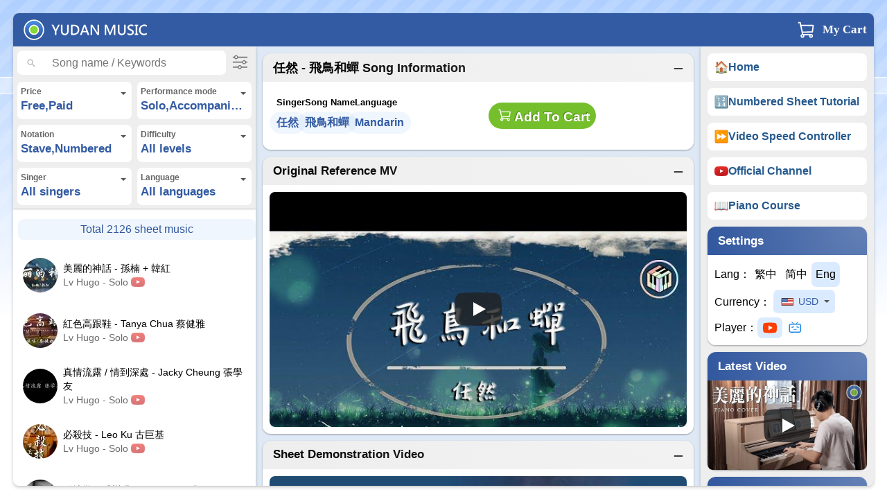

--- FILE ---
content_type: text/html; charset=utf-8
request_url: https://yudans.net/1406/%E9%A3%9B%E9%B3%A5%E5%92%8C%E8%9F%AC-%E7%90%B4%E8%AD%9C
body_size: 21161
content:
<!DOCTYPE html>
<html lang="en"><head>
	<link rel="preload" as="image" href="/resources/hugomv_pic/krDwwt5OsiY.jpg">
	<link rel="preload" as="image" href="/resources/mv_pic/1406.jpg">
	<script nonce="ga730">
	window.ga=window.ga||function(){(ga.q=ga.q||[]).push(arguments)};ga.l=+new Date;
	ga('create', 'UA-6825346-1', 'auto');
	ga('send', 'pageview');
	</script>
	<script async src='/plugin/analytics.js'></script>
	<!-- Global site tag (gtag.js) - Google Analytics -->
	<script async src="https://www.googletagmanager.com/gtag/js?id=G-PVQVB9WQ1S"></script>
	<script>
	window.dataLayer = window.dataLayer || [];
	function gtag(){dataLayer.push(arguments);}
	gtag('js', new Date());

	gtag('config', 'G-PVQVB9WQ1S');
	</script>
	<title>【飛鳥和蟬】 任然(琴譜#1406)下載 - 魚蛋村</title>
	<meta charset="UTF-8">
	<meta name="description" content="【飛鳥和蟬  任然】琴譜#1406下載 - 超高還原度的鋼琴譜網站【魚蛋村】提供專業級水平的鋼琴琴譜。【飛鳥和蟬】由歌手【 任然】主唱，旋律簡單伴奏優美。這份流行鋼琴琴譜是由魚蛋村村長 Yudan730 Hugo Wong 專業彈奏編製" />
	<meta name="viewport" content="width=device-width,height=device-height,initial-scale=1">
	<meta name="mobile-web-app-capable" content="yes">
	<meta name="apple-mobile-web-app-capable" content="yes">
	<meta name="robots" content="index, follow, noarchive"/>
	<meta name="google" content="notranslate" />
	<meta name="google-site-verification" content="1Qo492aJrajz1e2Plc3jgbmbR3xcdLxaY7FZoW4EsNk" />
	<link rel="canonical" href="https://yudans.net/1406/%E9%A3%9B%E9%B3%A5%E5%92%8C%E8%9F%AC-%E7%90%B4%E8%AD%9C" />
	<link rel="shortcut icon" href="https://yudans.net/sys_res/logo_yudan@1x.svg" />
	<link rel="preload" href="/plugin/cookie/js.cookie.min.js" as="script">
	<link rel="preload" href="/all.js?1737082294" as="script">
	<link rel="preload" href="/plugin/jquery.js" as="script">
	<meta name="keywords" content="飛鳥和蟬 琴譜, 任然,魚蛋村,免費琴譜下載,結他chord譜,純音樂,yudan730,hugowong,村長,pop piano music sheet,聽音,學琴,流行曲,即興,無譜,流行鋼琴譜,簡譜,數字譜,配chord,學鋼琴,鋼琴譜,ear training,成人流行鋼琴" />
	<meta name="image" content="https://yudans.net/resources/hugomv_pic/krDwwt5OsiY.jpg" />
	<link rel="image_src" href="https://yudans.net/resources/hugomv_pic/krDwwt5OsiY.jpg" />
	<!-- Open Graph data -->
			<meta property="og:title" content="【飛鳥和蟬】 任然(琴譜#1406)下載 - 魚蛋村" />
		<meta property="og:type" content="website"/>
		<meta property="og:description" content="【飛鳥和蟬  任然】琴譜#1406下載 - 超高還原度的鋼琴譜網站【魚蛋村】提供專業級水平的鋼琴琴譜。【飛鳥和蟬】由歌手【 任然】主唱，旋律簡單伴奏優美。這份流行鋼琴琴譜是由魚蛋村村長 Yudan730 Hugo Wong 專業彈奏編製" />
		<meta property="og:url" content="https://yudans.net/1406/%E9%A3%9B%E9%B3%A5%E5%92%8C%E8%9F%AC-%E7%90%B4%E8%AD%9C" />
		<meta property="og:image" content="https://yudans.net/resources/hugomv_pic/krDwwt5OsiY.jpg" />
		<meta property="og:site_name" content="魚蛋村" />
		<meta property="og:video" content="https://www.youtube.com/embed/krDwwt5OsiY?list=&autoplay=1"/>
		<meta property="og:video:type" content="application/x-shockwave-flash"/>
		<meta property="og:video:width" content="1280"/>
		<meta property="og:video:height" content="720"/>
		<meta property="og:video" content="https://www.youtube.com/embed/krDwwt5OsiY?list=&autoplay=1"/>
		<meta property="og:video:secure_url" content="https://www.youtube.com/embed/krDwwt5OsiY?list=&autoplay=1"/>
		<meta property="og:video:type" content="text/html"/>
		<meta property="og:video:width" content="1280">
		<meta property="og:video:height" content="720">
		<meta property="og:locale" content="zh_TW" />
		<meta property="fb:app_id" content="234615403283059"/>
		<meta property="fb:pages" content="124578560892061" />
		<!-- Twitter -->
		<meta name="twitter:card" content="summary_large_image">
		<meta name="twitter:site" content="@yudan730">
		<meta name="twitter:creator" content="@yudan730">
		<meta name="twitter:title" content="【飛鳥和蟬】 任然(琴譜#1406)下載 - 魚蛋村">
		<meta name="twitter:description" content="【飛鳥和蟬  任然】琴譜#1406下載 - 超高還原度的鋼琴譜網站【魚蛋村】提供專業級水平的鋼琴琴譜。【飛鳥和蟬】由歌手【 任然】主唱，旋律簡單伴奏優美。這份流行鋼琴琴譜是由魚蛋村村長 Yudan730 Hugo Wong 專業彈奏編製">
		<meta name="twitter:domain" content="yudans.net">
		<meta name="twitter:image" content="https://yudans.net/resources/hugomv_pic/krDwwt5OsiY.jpg">
		<style>
html {height:100%;}
body {background: url("/sys_res/bg_top.png") repeat-x top center; margin:0; font-family:'微軟正黑體','Roboto',"Helvetica", "Arial", sans-serif; padding:0; -webkit-overflow-scrolling: touch; height:100%;}
#ct0 {height:100%; padding:19px; box-sizing: border-box;}
#ct1 {max-width:1582px; height:100%; border-radius:8px; background:#fff; overflow:hidden; margin:auto; box-shadow: 0 1px 1px 0 rgba(0,0,0,.06),0 2px 5px 0 rgba(0,0,0,.2); display:flex; align-content:flex-start; flex-direction: column-reverse; box-sizing:border-box; }
#black_screen {height:100%; width:100%; position:fixed; top:0; left:0; z-index:1000; transition:background .5s, height .5s; pointer-events:none;  touch-action: none;}
#black_screen.mustBlack { pointer-events:auto; background: rgba(0,0,0,.5); backdrop-filter: blur(2px);}
a img {border:0}
.help_text_icon:hover {filter: brightness(90%); transition: none; cursor: pointer;}

.card-header::after {content: ""; width: 200%; height: 200%; bottom: 0px; left: 0px; position: absolute; opacity: 0.25; background: radial-gradient(circle, rgb(255, 255, 255) 0%, rgba(255, 255, 255, 0) 100%); pointer-events: none;}
.card-header {overflow: hidden; position: relative;}
.card-header .search_button {position: relative; left:20px; padding:4px 8px; user-select:none; color:#003cab;}
.card-header .search_button:hover {cursor: pointer; background: #ddd; border-radius: 10px;}

header {background-color:#335ba3; flex:0 0 48px; display:flex; width:100%; user-select:none;}
header > div {height:48px; -webkit-tap-highlight-color: transparent;}
.skip {position:absolute; top:-200px;}
#glass {flex:0 0 48px; height:48px; color:#fff; fill:currentColor; display:none; cursor:pointer; -webkit-tap-highlight-color: transparent;}
#list_menu {display:none; flex:0 0 48px; color:#fff; fill:currentColor; height:48px;  cursor:pointer; -webkit-tap-highlight-color: transparent;}
#logo_set {flex:1;}
.title_sale {color:yellow; position:relative; top:-10px; display:none}
#mainlogo {padding:8px 14px; overflow:hidden;}


#gear {width:48px; height:48px; color:#fff; fill:currentColor; cursor:pointer; -webkit-tap-highlight-color: transparent;}
.button {user-select:none; cursor:pointer; border-radius:50px; font-size:14pt; padding:9px; margin:10px auto; text-decoration:none; display:inline-block; text-shadow:-1px -1px 0 rgba(0,0,0,0.3); font-weight:bold; color:#FFF; text-align:center; background:#75BF2C; line-height:17px; min-width:25px; -webkit-tap-highlight-color: transparent; transition: all .3s;}
#nav_button {list-style-type:none; color:#fff; display:block; padding:0; margin:0; display:flex;}
#nav_button li {border-bottom:3px solid #ffffff32; display:block; height:100%; box-sizing:border-box;}
#nav_button a {color:#FFF; text-decoration:none; display:block; padding:12px; font-weight:bold;}
#nav_button li:hover {border-bottom:3px solid #33f6ff;}
#nav_button li:hover a {color:yellow; }
.hoveractive_btn {transition: filter 100ms linear; cursor:pointer; -webkit-tap-highlight-color:transparent;}
.hoveractive_btn:hover {filter: brightness(90%); transition:none;}
#cartTray {cursor:pointer; color:#fff; position: relative; display: flex; align-items: center;}
#cartTray, #list_menu, #glass, #mainlogo, .card-header, #asideMenu a {transition: background-color .1s; }
#cartTray:hover, #list_menu:hover, #glass:hover, #mainlogo:hover {background:#ffffff15}
#cartTray:active, #list_menu:active, #glass:active, #mainlogo:active {background:#ffffff25}
.collapsible .card-header:hover, #asideMenu a:hover, .setting_button:hover {background:#00000010; cursor: pointer;}
.collapsible .card-header:active, #asideMenu a:active, .setting_button:active {background:#00000020}

#cartTray_popup .heightControl { max-height: calc(100vh - 85px); min-height: 90px;overflow-y: auto; overflow-y: overlay;}
#cartTray.current { z-index: 1001;}
#cartTray #my_cart { padding-right:10px; font-weight: bold; font-family: '微軟正黑體'; font-size: 17px;}
#cartTray_popup {display:none; z-index: 1001; position:absolute; background-color: #fff; border-radius:5px; box-shadow: 0 0.5rem 1rem rgb(0 0 0 / 18%); right:10px; top:60px; width:300px; padding:7px;}
#cartTray_popup:before {content:""; display:block; position: absolute; top: -8px; right:74px; width: 0; height: 0; border-left: 8px solid transparent; border-right: 8px solid transparent; border-bottom: 8px solid #fff;}
#trayCounter {background:#F00; color:#FFF; font-size:8pt; position:absolute; font-family:Helvetica; border-radius:50%; top:5px; left:26px; width:18px; height:18px; line-height:18px; text-align:center;}
#ct2 {flex:1; display:flex; overflow:hidden; height:calc(100% - 48px);}
#ct2 > * {height:100%;}

.progress {animation: indeterminate 1s ease-in-out infinite; background: linear-gradient(to right, transparent, #335ba3, transparent); height:4px; width:100%; position: fixed; will-change: transform; z-index: 1000; display:none;}
@keyframes indeterminate {0% {transform: translate(-100%,0px);} 100% {transform: translate(100%,0px);}}

nav {flex:0 0 350px; box-sizing:border-box; display:flex; flex-direction:column; overflow:hidden; position:relative; user-select:none; box-shadow: 0 1px 1px 0 rgba(0, 0, 0, .06), 0 2px 5px 0 rgba(0, 0, 0, .2);}
.blue_arrw, .glass {width:24px; height:24px; position:absolute; top:0; margin:12px 14px; cursor:pointer; transition:all .3s cubic-bezier(.4,0,.2,1); transform:scale(.8); -webkit-tap-highlight-color: transparent;}
#search_result_count {border-radius: 8px; background: #4789df14;; color:#31579e; text-align: center; margin: 8px 0px 11px 7px; padding:6px;}
#search_div {background-color:#eeeeee; display:flex; flex-direction: column}
#search_input {padding:6px 6px 6px 50px; border:none; background: #fff; outline:none; display:block; border-radius:7px; height:35px; margin:6px 43px 6px 6px; font-size:16px; width: -webkit-fill-available; -webkit-appearance: none; box-sizing:border-box; font-family:'微軟正黑體','Roboto',"Helvetica", "Arial", sans-serif; -webkit-tap-highlight-color:rgba(0, 0, 0, 0);}
#search_input:focus, #search_input.act_focus {margin:0; width:300px; height:47px; border-radius:0; box-shadow: 0 2px 3px rgba(0,0,0,.07); transition: box-shadow .3s cubic-bezier(.4,0,.2,1); border:0; padding-left:61px;}
#search_input:focus::placeholder {color:transparent;}
#search_input::-ms-clear, #search_input::-ms-reveal {display:none; width:0; height:0;}
#search_input::-webkit-search-decoration,#search_input::-webkit-search-cancel-button,#search_input::-webkit-search-results-button,#search_input::-webkit-search-results-decoration {display:none;}
#search_input ~ .blue_arrw {opacity:0; transform:rotate(225deg); }
#search_input:focus ~ .blue_arrw, #search_input.act_focus ~ .blue_arrw {opacity:1; transform: scale(.8) rotate(0deg); z-index:30;}
#search_input:focus ~ .glass, #search_input.act_focus ~ .glass {opacity:0; transform:rotate(135deg); z-index:10;}

#search_filter {padding:10px 10px 0 0; cursor:pointer; position: absolute; right: 0; top:0; -webkit-tap-highlight-color:rgba(0, 0, 0, 0);}
#search_filter_box {padding:0 2px; font-size: 12px; max-height:0; overflow: hidden; font-weight: bold; color:#555; transition: max-height 0.4s cubic-bezier(0.4, 0.0, 0.2, 1);}
#search_filter_box.current {flex-wrap: wrap; box-shadow: 0px 2px 2px 0px rgba(0, 0, 0, .2); max-height:250px; box-sizing: border-box;}


.select_container {display: flex; flex-wrap: wrap;}
.select_container > div {padding:5px; border-radius: 7px; border-bottom: 2px solid #FFF; background: #fff; color:#646464; margin: 4px; width:calc(50% - 18px); position: relative; cursor: pointer; -webkit-tap-highlight-color:transparent; line-height:18px;}
#search_filter_form > div:hover {border-bottom: 2px solid #335ba3;  border-radius: 5px 5px 0 0 ; box-sizing: content-box;}
.select_container > div:not(.clear)::before {content: ""; border-left: 4px solid transparent; border-right: 4px solid transparent; border-top: 4px solid #555; display: inline-block; position: absolute; top:15px; right:8px}

#search_div .checklist.current {position: fixed;}

.select_container .clear {text-align: center; width: 100%; font-size: 14px; padding:5px; display: none;}
.select_container .value {font-size:17px; line-height:24px; color: #335ba3; overflow: hidden;  white-space: nowrap; text-overflow: ellipsis; }
.select_container .checklist {background: #fff; font-size: 18px; box-shadow: 0 1px 3px rgba(0, 0, 0, 0.12), 0 1px 2px rgba(0, 0, 0, 0.24); border-radius: 5px; display: none; padding: 5px;}
.select_container .checklist.current {display: flex; z-index: 1002; flex-direction: column; position: absolute; min-width: 188px; flex-wrap: wrap; box-sizing: border-box; line-height: 34px; margin: 8px -6px; gap:4px;}
.select_container label { padding: 5px 10px; border-radius: 5px; }
.select_container label:hover {background: #eee; cursor: pointer;}

#search_div svg {width:24px;height:24px;}
#left_content {overflow-y:scroll; padding-right:0px; border-top:1px solid #e8e8e8; flex:1; padding:7px 0;}
main .backtotop {position:sticky; width: max-content; margin-left: auto; right:0;}
.backtotop {position:absolute; bottom:-60px; right:20px; background:#75bf2c; padding:10px; border-radius:100%; width:32px; height:32px; transition: bottom 380ms cubic-bezier(0.935, 0, 0.34, 1.33); box-shadow: 0 1px 3px rgb(0 0 0 / 12%), 0 1px 2px rgb(0 0 0 / 24%); cursor:pointer; -webkit-tap-highlight-color: transparent;}
.backtotop.current {bottom:20px; transition-timing-function: cubic-bezier(0.935, 0, 0.34, 1.33);}
.nav_flex {display:flex;}
.notfound {padding:20px 0; text-align:center; background:none!important;}
.notfound img {width:100%;}
/*.left_song_title {text-shadow: -1px -1px 0 rgba(0,0,0,0.3); padding:5px; background:#75BF2C; color:#fff; border-radius:5px; margin:5px; box-shadow: 0 1px 3px rgba(0, 0, 0, 0.12), 0 1px 2px rgba(0, 0, 0, 0.24); cursor:pointer; text-align:center; -webkit-tap-highlight-color: transparent; font-weight: bold;}
.left_song_title.para_left {border-radius: 5px  0 0 5px; flex:1; padding:5px; margin:5px 0 0 5px;}
.left_song_title.para_left {background-color:#335ba3;}
.left_song_title.para_right {border-radius: 0 5px 5px 0; flex:1; padding:5px; margin:5px 5px 0 0;}
.left_song_title:hover, .button:hover, .hugo_list_showmore:hover, .backtotop:hover {box-shadow: 0 1px 3px rgba(0, 0, 0, 0.12), 0 1px 2px rgba(0, 0, 0, 0.24) , inset 0 -55px 0 0 rgb(0 0 0 / 20%);}
.left_song_title.onarrowreach {background:#6DA932;}*/
#left_content a {border-radius: 8px; height:80px; font-size:14px; margin-left:7px; transition:background-color 0.1s ease; overflow:hidden; text-overflow:ellipsis; white-space:nowrap; color:#000; padding-left:7px; display:flex; align-items:center; text-decoration:none; -webkit-tap-highlight-color:transparent;}
#left_content a b {color:red;}
#left_content a > img {border-radius:50%; flex:0 0 50px; background:#42668A;}
#left_content a > div {padding:0 8px; display:flex; flex-direction:column; overflow:hidden;}
#left_content a > div span {line-height:20px; text-overflow:ellipsis; white-space:break-spaces; overflow: hidden; display:block;}
#left_content .remark {color:#6b6b6b;}
#left_content .remark img {position:relative; top:2px; opacity:0.6;}
#left_content a:hover, .onarrowreach {background: rgba(0,0,0,.04); transition:none;}
#left_content a.current {background: #4789df14;}
#left_content a:hover .song_text {border-bottom:1px solid #f4f5f5;}
#left_content a.current .song_text {border-bottom:1px solid #e9ebeb;}
input:focus::-webkit-input-placeholder { color:transparent; }
input:focus:-moz-placeholder { color:transparent; } /* FF 4-18 */
input:focus::-moz-placeholder { color:transparent; } /* FF 19+ */
input:focus:-ms-input-placeholder { color:transparent; } /* IE 10+ */

@-moz-document url-prefix() { 
	#left_content {margin-right:3px;}
}
/*main*/
main {flex:1; padding: 10px; display:block; box-sizing:border-box; background: rgba(71, 133, 198, 0.18); overflow-y:scroll; }
.center {text-align:center;}
.video-container {position:relative; padding-top: 56.25%; border-radius: 8px; overflow: hidden;}
.video-container .playbtn {position:absolute; top:50%; left:50%; margin-left:-34px; margin-top:-24px; cursor:pointer; width:68px; height:48px; border: none; padding:0; background-color: transparent; -webkit-tap-highlight-color: transparent;}
.video-container .playbtn_bg {transition: fill .1s cubic-bezier(0.4,0,1,1),fill-opacity .1s cubic-bezier(0.4,0,1,1); opacity:.8;}
.video-container:hover .playbtn_bg {fill:#f00; opacity:1;}
.video-container .biliplaybtn {cursor:pointer; top:0; opacity:.75; position:absolute;}
.video-container .biliplaybtn:hover {opacity:1;}
.video-container iframe {aspect-ratio: 16/9; width:100%; display:block; border:0; position: absolute; top:0; height:100%;}
.video-container .youtube_toplay {cursor:pointer; aspect-ratio: 16/9; width: 100%; height:auto; object-fit: cover; display: block; position: absolute; top:0; -webkit-tap-highlight-color: transparent; }
.video-container::before{content:"如果你使用無痕模式瀏覽, 有機會無法播放視頻"; color:white; position:absolute; width:-webkit-fill-available; margin:30px; text-align:center; top: 0;}
.video-container.gored::before {color:black;}
.video_color_fill {background:#fff; height:60px; width:100%; position: absolute;}
.card {border-radius:12px; box-shadow: 0 1px 3px rgba(0, 0, 0, 0.12), 0 1px 2px rgba(0, 0, 0, 0.24); margin-bottom:10px; background:#fff; transition: height 0.3s ease; -webkit-tap-highlight-color: transparent; position: relative; background:#eee; }
.card.collapsible::before {content:''; position:absolute; background-image: url('data:image/svg+xml,%3Csvg%20xmlns%3D%22http%3A%2F%2Fwww.w3.org%2F2000%2Fsvg%22%20width%3D%2232%22%20height%3D%2232%22%20viewBox%3D%220%200%2032%2032%22%20fill%3D%22none%22%20stroke%3D%22currentColor%22%20stroke-width%3D%222.5%22%20stroke-linecap%3D%22round%22%3E%3Cline%20x1%3D%2210%22%20y1%3D%2216%22%20x2%3D%2222%22%20y2%3D%2216%22%3E%3C%2Fline%3E%3C%2Fsvg%3E'); background-repeat: no-repeat;background-size: contain; width:28px; height:28px; top:8px; right:8px; pointer-events: none;}
.card.collapsible.closed::before {content:''; position:absolute; background-image: url('data:image/svg+xml,%3Csvg%20xmlns%3D%22http%3A%2F%2Fwww.w3.org%2F2000%2Fsvg%22%20width%3D%2232%22%20height%3D%2232%22%20viewBox%3D%220%200%2032%2032%22%20fill%3D%22none%22%20stroke%3D%22currentColor%22%20stroke-width%3D%222.5%22%20stroke-linecap%3D%22round%22%3E%3Cline%20x1%3D%2210%22%20y1%3D%2216%22%20x2%3D%2222%22%20y2%3D%2216%22%3E%3C%2Fline%3E%3Cline%20x1%3D%2216%22%20y1%3D%2210%22%20x2%3D%2216%22%20y2%3D%2222%22%3E%3C%2Fline%3E%3C%2Fsvg%3E'); background-repeat: no-repeat;background-size: contain; width:28px; height:28px; top:8px; right:8px; pointer-events: none;}
.card.collapsible .card-header {cursor: pointer; user-select:none;}
.card-header {overflow:hidden; padding:8px 8px 8px 15px; font-weight: bold; font-size: 17px; min-height:25px; display: flex; justify-content: space-between; align-items: center; border-radius: 12px 12px 0 0; padding-right: 30px;}

.card.collapsible.closed .card-body {display: none;}
.card-body {background:#fff; padding:10px; word-break: break-word; border-radius: 0 0 12px 12px;}
.card-body.paragraph {line-height: 30px;}
.card-body.youtube_song_list {display:flex; flex-direction:row; flex-wrap: wrap; gap: 10px;}
.card-body.youtube_song_list > * {display:flex; gap: 10px; color:#000; }
.card-body.youtube_song_list > div {display:flex; gap: 7px; align-items: center; width:calc(50% - 5px); min-width:350px; flex:1;}
.card-body.youtube_song_list > div a {padding:7px; border-radius: 8px; background: #4789df14; line-height: 0;}
.youtube_song_list small {width:47px; color:#555; text-align: center;}
.youtube_song_list .song_name {white-space: nowrap; text-overflow: ellipsis; overflow: hidden; flex:1;}
#channel_year {display: flex; gap:30px; flex-wrap: wrap; margin:20px;}
/*numeric sheet tutorial*/
.number_bar_container {border-left: 3px solid #999; border-right: 3px solid #999; padding:5px 15px; border-radius: 2px; display:flex; height:40px; gap:13px; align-items: flex-end; width: fit-content; height: fit-content;}
.number_bar_container.no_barlines {border:0;}
.number_bar_container > div {width:17px; text-align: center; border-bottom: 2px solid transparent; display:flex; flex-direction: column-reverse;}
.number_bar_container .underline {border-bottom: 2px solid #999;}
.number_bar_container span {background:#4789df14; border-radius: 50px; width:27px; height:27px; line-height:27px; margin:2px -5px; white-space: nowrap;}

/*aside*/
aside {flex:0 0 230px; padding:10px; overflow-y: auto; background:#eee; box-shadow: 0 1px 1px 0 rgba(0, 0, 0, .06), 0 2px 5px 0 rgba(0, 0, 0, .2);}
.roundShadow {border-radius:5px; box-shadow: 0 1px 3px rgba(0, 0, 0, 0.12), 0 1px 2px rgba(0, 0, 0, 0.24); overflow:hidden; margin-bottom:10px; background:#fff;}
#asideMenu a {display:flex; text-decoration:none; background:#fff; border-radius: 8px; color:#265a8f; font-weight: bold; line-height: 20px; padding:10px; margin-bottom:10px; gap: 7px; flex-direction: row; align-items: center;  -webkit-tap-highlight-color:transparent; font-size: 16px;}
#aside_player {box-shadow:none; border-radius:0 0 8px 8px; overflow: hidden;}
.hidden {display:none;}
.left_box_title {background:#335ba3; color:#FFF; padding:10px;}
.channel_list_ul {display:flex; flex-wrap:wrap; padding:0; margin:-5px; margin-bottom:5px; list-style-type:none;}
.channel_list_ul li {flex:145px; padding: 0; margin:5px; border-radius: 4px; box-sizing: border-box; overflow:hidden; box-shadow: 0px 1px 3px rgba(0,0,0,0.12), 0px 1px 2px rgba(0,0,0,0.24);}
.channel_list_ul li a {display: block; width: 100%;  overflow: hidden; -webkit-tap-highlight-color:transparent;}
.channel_list_ul img {display: block; max-width: 100%; max-height: 100%; border-radius:4px; aspect-ratio:16/9; background:#fff; height:auto; width: 100%;}
li.hugo_list_showmore {user-select:none; color:#fff; background:#282828; text-align: center; margin:5px; padding:8px; flex:150px;}
#shopping_cart_list {list-style-type:none; margin:0; padding:0;}
#shopping_cart_list li {display:flex; justify-content:space-between; font-size:14px; border-radius: 8px;}
#shopping_cart_list li span {background:#4a87c4; color:#fff; font-family: 'Courier New', Courier, monospace; font-weight: bold; font-size: 10px; margin-right:10px; height:19px; width: 19px; display: inline-block; text-align:center; border-radius: 50%;}
#shopping_cart_list li a {text-decoration:none; padding:12px; overflow:hidden; text-overflow:ellipsis; white-space:nowrap; color:black; width:240px; font-weight:500; line-height: 20px;}
#shopping_cart_list li:hover {background: rgba(0,0,0,.04);}
#shopping_cart_list li b {margin:8px; width:30px; background:url('/sys_res/bin.png') no-repeat; filter: brightness(130%); background-size: 16px 16px; background-position:7px 7px; -webkit-tap-highlight-color: transparent;}
#shopping_cart_list li:hover b {display:block;}
#shopping_cart_list li b:hover {filter: brightness(0%);}
.cart_submit {display:block; margin:0; margin-top: 10px; border-radius:4px; border: 0; width: 100%; -webkit-appearance: none; box-shadow: none;}

aside .card .card-header {background:#31579e; color:#FFF;}
#logo_set a {height:48px; display:inline-block; box-sizing:border-box; -webkit-tap-highlight-color: transparent;}
#follow_set {padding:5px; display:flex; gap:13px; justify-content: center;}
#follow_set img {width:26px; height:26px; opacity:0.8; filter: invert(0.7) grayscale(1);}
#follow_set img:hover {opacity:1;}
.setting_button {border-radius:7px; display:inline-block; line-height:30px; padding:3px 6px;}
.setting_button img {display: block;}
.setting_button.current {background: #006fff24;}
aside .checklist div {display: flex; align-items: center; padding:5px 9px 5px 3px; min-width: 80px; font-size: 16px;}
aside .checklist {width: 214px; right:-45px; flex-direction: row !important;}
aside .setting .card-body > div {display: flex; flex-direction: row; align-items: center; gap: 5px; white-space: nowrap;} 
aside .select_container {display:inline-block; border:0;}
aside .select_container .value {display: flex; align-items: center; font-size: 14px;}
aside .select_container > div {width:auto; padding-right: 24px; font-size: 15px; background-color: #006fff24}

/*scrollbar*/
::-webkit-scrollbar {width:16px; height:16px;}
::-webkit-scrollbar:hover {background:rgba(0,0,0,.03);}
::-webkit-scrollbar-thumb {background:rgba(0,0,0,.15); background-clip: padding-box; border: 4px solid transparent; border-radius:8px;}
::-webkit-scrollbar-thumb:hover {cursor: pointer;}
.ctn, .picture_box_ctn {scrollbar-color: rgba(0,0,0,0.15) #f000; scrollbar-width: thin;}
@supports (-webkit-touch-callout: none) { /*For Apple*/
    #left_content {padding-right: 7px;}
}

/*index page only*/
.index_flex {display:flex; flex-wrap:wrap; margin:0px -2px 10px;}
.index_flex span {background:rgba(255,255,255,0.7); border-radius:4px; flex: 1 1 auto; font-size:14px; padding:8px; display:block; margin:2px; cursor:pointer; text-align:center;}
.index_flex span:hover {background:rgba(255,255,255,1);}
.big_banner {display: block; height:auto; width: 100%; padding-top:46.4%; background-size: cover;background-position: center; position: relative;}
.big_banner.index1 { background-image: url('/sys_res/big_banner/index.webp');}
.big_banner.index2 { background-image: url('/sys_res/index2.webp');}
.big_banner.index1 div {color: #ffffffcc; position:absolute; top: 10px; left:10px; font-size: 23px; font-weight: bold; text-shadow:-1px -1px 0 rgba(0,0,0,0.3); }
.big_banner.index1 small {font-size: 13px; font-weight: normal; display: block; }

/*songpage only*/
.song_info {color:#5a5a5a; display: flex; flex-wrap: wrap; flex-direction: row; gap:30px; padding:20px;}
.song_info .title {font-size: 13px; color:#000; font-weight: bold; display:flex; align-items: center; gap:4px; height:19px;}
.song_info .section {display: flex; flex-direction: column; gap:13px}
.song_info .section.tag .content {flex-wrap: wrap;}
.song_info .section.tag .search_button {width:auto;}
.song_info .content {display:flex; gap:12px; flex: 1; align-items: center; gap:30px;}
.song_info .showkey {margin: -13px 0px;}
.song_info .section.moreflex {flex:2}
.song_info .search_button, .light_button {background-color: #4789df14; border-radius: 30px; padding:4px 10px; margin:-10px; color: #335ba3; font-weight: bold; cursor:pointer; display: inline-block; line-height:24px; white-space: nowrap; -webkit-tap-highlight-color: transparent; overflow: hidden; text-overflow: ellipsis; transition: background-color 0.1s;}
.song_info .search_button:hover, .light_button:hover {background-color: #006fff24;}
.song_info .search_button:active, .light_button:active {background-color: #006fff34;}
.picture_box {overflow-x:scroll; margin:10px 0; display: flex; gap:10px; padding:2px;}
.picture_box img {border-radius: 4px; width:200px; height:283px; box-shadow:0 1px 3px rgba(0, 0, 0, 0.12), 0 1px 2px rgba(0, 0, 0, 0.24); background:#f7fafb; cursor:pointer; -webkit-tap-highlight-color: transparent; opacity:0.8;}
.picture_box img:last-child {margin-right:0;}
.audio_pad {line-height: 0; padding:10px;}
audio {width:100%; outline:none; border-radius: 5px}
audio::-webkit-media-controls-play-button, audio::-webkit-media-controls-panel {background-color: #fff; }

.sheet_table {display:flex; align-items: center;}
.sheet_table div {flex:1 0; text-align:center;}
.row1 {background:#eee; color:#303030; padding: 9px 0;}
.row2 {padding: 10px;}
.card-body.download {display:flex; gap:10px; align-items: center; justify-content: center;}
.card-body.download span {flex:1; width: -webkit-fill-available; margin:0;}
.card-body.download span.disable {background:#DDD; color:#aaa; box-shadow:none; cursor:not-allowed; text-shadow:none;}
.card-body.download span.disable:hover {box-shadow:none; }
.row {display:flex; gap:8px;}
.chord_element_parent {display: flex; align-items: center;}
#chord_selector {display: flex; gap:8px; flex-direction: row; flex-wrap: wrap;}
#chord_selector div {background-color:#eee; width:43px; height:43px; line-height:2.6; border-radius:50%; text-align: center; font-weight: bold; cursor: pointer; transition: background-color 0.1s, border-color 0.1s; border: 2px solid transparent; white-space: nowrap;}
#chord_selector div:hover {background-color:#ddd;}
#chord_selector div.loading {background:#ffffff; animation: border-color-change 1s infinite linear;}
#chord_selector div.current {background:#f1f6fc; border: 2px solid #335ba3;}
.help_text_icon {border-radius: 50%; background: #DDD; padding:3px; transition: filter 0.15s;}
#help_text_display {background: #fffad3; border-radius: 8px; flex:1 1 100%; padding:10px; margin-bottom:-15px; display:none;}
@keyframes flash {0% { background-color: #fffad3; } 50% { background-color: #ffe88c; } 100% { background-color: #fffad3; }}
#help_text_display.flash {animation: flash 0.3s ease-in-out;}
@keyframes border-color-change { 0% {border-color: rgb(207, 207, 207); } 50% { border-color: rgb(121, 121, 121);} 100% { border-color: rgb(207, 207, 207);}}
.title_container {margin:0 0 5px 0; display:flex; justify-content:space-between; align-items: center; height: 37px;}
.title_container .button {margin:0;}
h1, h2 {margin:0; font-size: 18px;}
.add_cart.checked {background:#bbb; box-shadow:none; cursor:default;}
.add_cart.checked:hover {transform:scale(1);}
.add_cart svg {width:18px; height:18px; margin:0 5px; transform:scale(1.2);}
.add_cart .tickicon {display:none;}
.add_cart.checked span {display:none;}
.add_cart.checked .tickicon {display:inline;}
.discount_banner {width:100%; border-radius: 6px;}
.price {display:flex; margin-top:10px; justify-content:center;}
.price div {border-radius:50%; border:5px solid #aaa; background:#fff; height:75px; width:75px; display:flex; flex-direction:column; justify-content:center; color:#666; font-size:13px; margin:0 5px; text-align:center; box-shadow:0 1px 3px rgb(0 0 0 / 12%), 0 1px 2px rgb(0 0 0 / 24%);}
.ad2 {overflow-x:auto; overflow-y:hidden; margin-bottom:10px; line-height:0; border-radius:5px; width:fit-content;}
.ad2 img {width:100%;}
.related {flex-wrap: wrap; display: flex; margin:10px -5px;}
.related a, .searchForMore {display: flex; width:calc(50% - 20px); color:#000; text-decoration:none; border-radius: 43px; background:#fff; box-shadow: 0 1px 3px rgb(0 0 0 / 12%), 0 1px 2px rgb(0 0 0 / 24%); margin: 5px; padding: 5px; transition: transform 100ms linear; -webkit-tap-highlight-color:transparent;}
.related a:hover, .searchForMore:hover {opacity:1; transform:scale(1.02);}
.related a:active, .searchForMore:active {transform:scale(0.98);}
.related a img {border-radius:50%;}
.related a div {display:flex; flex-direction:column; justify-content: space-evenly; font-size:14px; margin-left:6px; overflow:hidden; border-radius:0 26px 26px 0; flex:1;}
.related a div span {line-height: 20px; white-space: nowrap;}
.related a div .remark {color:#999;}
.related a div .remark img {position: relative; top: 2px; opacity: 0.6; border-radius:0;}
.related .searchForMore {width:100%; background:#4a87c4; color:#fff; font-size:19px; text-align:center; display:none; justify-content: center; align-items: center; cursor:pointer; padding:0;}
#preview_ct {position:fixed; top:0; left:0; height:100%; width:100%; text-align:center; background:rgba(0, 0, 0, .5); backdrop-filter: blur(2px); z-index:200; display:none;}
#preview_ct.current {opacity:1;}
#preview_ctlbar {height:67px; position:fixed; background:rgba(0, 0, 0, 0.7); width:100%; display:flex;}
#preview_ctlbar .title {flex:1; color:#fff; line-height:63px; font-size:20px; overflow:hidden; text-overflow:ellipsis; white-space:nowrap;}
#preview_ctlbar .cross {width:36px; height:36px; background-color:rgba(255, 255, 255, 0.29); position:relative; border-radius:50%; margin:15px; position:absolute; right:0;}
#preview_ctlbar .cross:hover {cursor:pointer; background-color:rgba(255, 255, 255, 0.49);}
#preview_ctlbar .cross:before, #preview_ctlbar .cross:after{content:''; position:absolute; width:20px; height:4px; background-color:white; border-radius:2px; top:15px; box-shadow:0 0 2px 0 #ccc;}
#preview_ctlbar .cross:before{transform:rotate(45deg); left:8px;}
#preview_ctlbar .cross:after{transform:rotate(-45deg); right:8px;}
#preview_ct div.ctn {padding-top:67px; box-sizing:border-box; width:100%; display:flex; overflow-y:scroll; flex-direction: column; align-items: center;}
#preview_ct .lazy {max-width:100%; max-height:100%; background:#FFF; aspect-ratio:1654 / 2339; flex:none; border:1px solid #666; box-sizing: border-box;}
#preview_ct img {width:100%; height:100%;}
.row_remark {padding:10px; background:#fafee3; color:#901313; font-weight:bold;}
.youtubecomment_col {display:flex; flex-direction: column; align-items: flex-start; gap:10px; padding:10px;}
.comment_row {display:flex; word-break:break-all; gap:10px;}
.comment_row img {width:48px; height:48px; top:0; flex:0 0 48px; border-radius:4px; background:#42668A;}
.comment_row span {text-align:left; line-height:16px; font-size:14px; max-height:200px; overflow:hidden;}
.comment_showmore {user-select:none; background:#f9f9f9; border:1px solid #dedede; border-radius:3px; line-height:20px; width: -webkit-fill-available; cursor:pointer; padding:10px; -webkit-tap-highlight-color: transparent; text-align: center;}
.comment_showmore:hover {background:#eee; }
.red {color:rgb(255, 91, 91);}

#fb-messenger-fake-button {position: fixed; z-index: 100; bottom: 24px; right: 24px; padding: 0 !important; border-radius: 50%; box-shadow: 0 4px 12px rgba(0, 0, 0, 0.15); cursor: pointer; transition: all 0.3s; border: 0; outline: none; -webkit-tap-highlight-color: transparent;}
#fb-messenger-fake-button svg {display: block;}
#fb-messenger-fake-button.active #logo { opacity: 0;}
#fb-messenger-fake-button.active #spinner {animation: spin 3s linear infinite; transform-origin: center;}
#fb-root {position: absolute; bottom: 24px; right: 24px;}

@keyframes spin {from { transform: rotate(0deg);} to {transform: rotate(360deg);} }

@media screen and (max-width: 1199px) { /*冇外背景*/
	#ct0 {padding:0;}
	#ct1 {width:100%; border-radius:0;}
	#ct2 {margin-top:0!important;}
	nav {flex:0 0 270px;}
	#preview_ctlbar {height:48px;}
	#preview_ct div.ctn {padding-top:48px;}
	#preview_ctlbar .cross {margin:5px;}
	#preview_ctlbar .title {line-height:48px; font-size:14px;}
	.progress {background: linear-gradient(to right, transparent, #FFF, transparent);}
	#black_screen.navBlack {pointer-events:auto; background: rgba(0,0,0,.5); backdrop-filter: blur(2px);}
	#list_menu {display:block;}
	aside {position:fixed; top:0; right:-300px; width:300px; transition: right .3s; will-change: right; z-index:1001; box-sizing: border-box;}
	aside.current {right:0}
	#cartTray_popup {right: -36px;}
	#cartTray_popup:before {right:120px;}

}

@media screen and (max-width: 768px) { /*手機版*/
	#glass {display:block;}
	.related .searchForMore {display:flex;}
	#logo {margin-left:0px;}
	nav {position:fixed; top:0; left:-300px; width:300px; background:#fff; box-shadow: 2px 0 3px rgba(0,0,0,.07); z-index:1001; transition: left .3s; will-change: left;}
	nav.current {left:0;}
	header {width:100%; transition: top 0.3s; top:0; position:absolute; box-shadow: 0 1px 3px rgb(0 0 0 / 12%), 0 1px 2px rgb(0 0 0 / 24%); background: #335ba3ed;}
	header.hide { top:-48px;}
	main {padding-top:60px}
	#ct2 {transition: padding-top 0.3s; }
	#ct2.hide {padding-top: 0px;}
	.card-body.youtube_song_list > div {min-width: 280px;}
	.card-body.youtube_song_list {overflow-x: scroll;}
	#ad2_img1 {display:block!important;}
	#ad2_img2 {display:none;}
	#cartTray #my_cart {display: none;}
	#cartTray_popup:before {right:51px;}
}

@media screen and (max-width: 355px) { /*超小手機*/
	#mainlogo img:last-child {display: none;}
	#cartTray_popup {width: calc(100% - 20px); padding: 7px; box-sizing: border-box; margin: 10px; left: 0; right:0; top: 50px; position: fixed;}
	.related a {width: 100%; overflow: hidden;}
	aside.current, nav.current {width: calc(100% - 50px);}
	#left_content a > img {display: none;}
}	</style>
</head>

<body>
<script defer src="/plugin/jquery.js"></script>

<div class="progress"></div>
<div id="preview_ct">
	<div id="preview_ctlbar">
		<div class="cross"></div>
		<div class="title"></div>
	</div>
	<div class="ctn"></div>
</div>
<div id="ct0">
	<div id="ct1">
		<div id="ct2">
			<nav>
				<div id="search_div">
					<div>
						<input type="search" id="search_input" data-tab="1" placeholder="Song name / Keywords" autocomplete="off" />
						<div id="search_filter"><img src="/sys_res/search_filter.svg" width="25" height="25" alt="搜尋篩選器" /></div>
						<div class="blue_arrw">
							<svg><path d="M20 11H7.8l5.6-5.6L12 4l-8 8 8 8 1.4-1.4L7.8 13H20v-2z" fill="#4fc3f7"/></svg>
						</div>
						<div class="glass">
							<svg viewBox="-4.5 -4.5 24 24"><path d="M10.632 9.306h-.636l-.22-.22c.78-.91 1.256-2.09 1.256-3.385C11.032 2.828 8.7.497 5.825.497S.617 2.826.617 5.7s2.33 5.21 5.208 5.21c1.293 0 2.474-.475 3.385-1.256l.22.22v.635l4.005 3.996 1.194-1.195-4-4.006zm-4.808 0c-1.99 0-3.605-1.614-3.605-3.605S3.83 2.1 5.82 2.1 9.43 3.71 9.43 5.7 7.814 9.307 5.823 9.307z" opacity=".3"/></svg>
						</div>
					</div>
					<div id="search_filter_box" class="current">
						<form id="search_filter_form" class="select_container">
							<div>
								<div class="title">Price</div>
								<div class="value">Free,Paid</div>
								<div class="checklist">
									<label for="publicall"><input type="radio" checked name="public" value="all" id="publicall" /><span>Free,Paid</span></label>
									<label for="public1"><input type="radio" name="public" value="1" id="public1" /><span>Free</span></label>
									<label for="public0"><input type="radio" name="public" value="0" id="public0" /><span>Paid</span></label>
								</div>
							</div>
							<div>
								<div class="title">Performance mode</div>
								<div class="value">Solo,Accompaniment</div>
								<div class="checklist">
									<label for="is_melodyall"><input type="radio" checked name="is_melody" value="all" id="is_melodyall" /><span>Solo,Accompaniment</span></label>
									<label for="is_melody1"><input type="radio" name="is_melody" value="1" id="is_melody1" /><span>Solo</span></label>
									<label for="is_melody0"><input type="radio" name="is_melody" value="0" id="is_melody0" /><span>Accompaniment</span></label>
								</div>
							</div>
							<div>
								<div class="title">Notation</div>
								<div class="value">Stave,Numbered</div>
								<div class="checklist">
									<label for="product_typeall"><input type="radio" checked name="product_type" value="all" id="product_typeall" /><span>Stave,Numbered</span></label>
									<label for="product_type1"><input type="radio" name="product_type" value="1" id="product_type1" /><span>Stave</span></label>
									<label for="product_type0"><input type="radio" name="product_type" value="0" id="product_type0" /><span>Numbered</span></label>
								</div>
							</div>
							<div>
								<div class="title">Difficulty</div>
								<div class="value">All levels</div>
								<div class="checklist">
									<label for="difficultyall"><input type="radio" checked name="difficulty" value="all" id="difficultyall" /><span>All levels</span></label>
									<label for="difficulty1"><input type="radio" name="difficulty" value="1" id="difficulty1" /><span>Lv1</span></label>
									<label for="difficulty2"><input type="radio" name="difficulty" value="2" id="difficulty2" /><span>Lv2</span></label>
									<label for="difficulty3"><input type="radio" name="difficulty" value="3" id="difficulty3" /><span>Lv3</span></label>
									<label for="difficulty4"><input type="radio" name="difficulty" value="4" id="difficulty4" /><span>Lv4</span></label>
									<label for="difficulty5"><input type="radio" name="difficulty" value="5" id="difficulty5" /><span>Lv5</span></label>
									<label for="difficulty6"><input type="radio" name="difficulty" value="6" id="difficulty6" /><span>Lv Hugo</span></label>
									<label for="difficulty7"><input type="radio" name="difficulty" value="7" id="difficulty7" /><span>Lv Hugo+</span></label>
								</div>
							</div>
							<div>
								<div class="title">Singer</div>
								<div class="value">All singers</div>
								<div class="checklist">
									<label for="singerall"><input type="radio" checked name="singer" value="all" id="singerall" /><span>All singers</span></label>
									<label for="singer1"><input type="radio" name="singer" value="1" id="singer1" /><span>Male</span></label>
									<label for="singer2"><input type="radio" name="singer" value="2" id="singer2" /><span>Female</span></label>
									<label for="singer3"><input type="radio" name="singer" value="3" id="singer3" /><span>Group</span></label>
								</div>
							</div>
							<div>
								<div class="title">Language</div>
								<div class="value">All languages</div>
								<div class="checklist">
									<label for="langall"><input type="radio" checked name="lang" value="all" id="langall" /><span>All languages</span></label>
									<label for="lang1"><input type="radio" name="lang" value="1" id="lang1" /><span>Cantonese</span></label>
									<label for="lang2"><input type="radio" name="lang" value="2" id="lang2" /><span>Mandarin</span></label>
									<label for="lang3"><input type="radio" name="lang" value="3" id="lang3" /><span>English</span></label>
									<label for="lang4"><input type="radio" name="lang" value="4" id="lang4" /><span>Japanese</span></label>
									<label for="lang5"><input type="radio" name="lang" value="5" id="lang5" /><span>Korean</span></label>
									<label for="lang6"><input type="radio" name="lang" value="6" id="lang6" /><span>Others</span></label>
									<label for="lang7"><input type="radio" name="lang" value="7" id="lang7" /><span>Pure Music</span></label>
								</div>
							</div>	
							<div class="clear">Clear Filters</div>
						</form>
					</div>
				</div>
				<div id="left_content"><div id="search_result_count">Total 2126 sheet music</div><a href="/2128/%E7%BE%8E%E9%BA%97%E7%9A%84%E7%A5%9E%E8%A9%B1-%E7%90%B4%E8%AD%9C" data-id="2128"><img loading="lazy" src="/resources/nav_pic/2128@1x.jpg" srcset="/resources/nav_pic/2128@1x.jpg 1x, /resources/nav_pic/2128@2x.jpg 2x" alt="美麗的神話" width="50" height="50"/><div><span>美麗的神話 - 孫楠 + 韓紅</span><span class="remark">Lv Hugo - Solo <img width="20" height="14" src="/sys_res/youtube@1x.png" srcset="/sys_res/youtube@1x.png 1x,/sys_res/youtube@2x.png 2x, /sys_res/youtube@3x.png 3x, /sys_res/youtube@4x.png 4x" alt="YouTube Ver."/></span></div></a><a href="/2115/%E7%B4%85%E8%89%B2%E9%AB%98%E8%B7%9F%E9%9E%8B-%E7%90%B4%E8%AD%9C" data-id="2115"><img loading="lazy" src="/resources/nav_pic/2115@1x.jpg" srcset="/resources/nav_pic/2115@1x.jpg 1x, /resources/nav_pic/2115@2x.jpg 2x" alt="紅色高跟鞋" width="50" height="50"/><div><span>紅色高跟鞋 - Tanya Chua 蔡健雅</span><span class="remark">Lv Hugo - Solo <img width="20" height="14" src="/sys_res/youtube@1x.png" srcset="/sys_res/youtube@1x.png 1x,/sys_res/youtube@2x.png 2x, /sys_res/youtube@3x.png 3x, /sys_res/youtube@4x.png 4x" alt="YouTube Ver."/></span></div></a><a href="/2106/%E7%9C%9F%E6%83%85%E6%B5%81%E9%9C%B2-%E6%83%85%E5%88%B0%E6%B7%B1%E8%99%95-%E7%90%B4%E8%AD%9C" data-id="2106"><img loading="lazy" src="/resources/nav_pic/2106@1x.jpg" srcset="/resources/nav_pic/2106@1x.jpg 1x, /resources/nav_pic/2106@2x.jpg 2x" alt="真情流露 / 情到深處" width="50" height="50"/><div><span>真情流露 / 情到深處 - Jacky Cheung 張學友</span><span class="remark">Lv Hugo - Solo <img width="20" height="14" src="/sys_res/youtube@1x.png" srcset="/sys_res/youtube@1x.png 1x,/sys_res/youtube@2x.png 2x, /sys_res/youtube@3x.png 3x, /sys_res/youtube@4x.png 4x" alt="YouTube Ver."/></span></div></a><a href="/2105/%E5%BF%85%E6%AE%BA%E6%8A%80-%E7%90%B4%E8%AD%9C" data-id="2105"><img loading="lazy" src="/resources/nav_pic/2105@1x.jpg" srcset="/resources/nav_pic/2105@1x.jpg 1x, /resources/nav_pic/2105@2x.jpg 2x" alt="必殺技" width="50" height="50"/><div><span>必殺技 - Leo Ku 古巨基</span><span class="remark">Lv Hugo - Solo <img width="20" height="14" src="/sys_res/youtube@1x.png" srcset="/sys_res/youtube@1x.png 1x,/sys_res/youtube@2x.png 2x, /sys_res/youtube@3x.png 3x, /sys_res/youtube@4x.png 4x" alt="YouTube Ver."/></span></div></a><a href="/2127/%E5%8B%95%E5%9C%B0%E9%A9%9A%E5%A4%A9%E6%84%9B%E6%88%80%E9%81%8E-%E7%90%B4%E8%AD%9C" data-id="2127"><img loading="lazy" src="/resources/nav_pic/2127@1x.jpg" srcset="/resources/nav_pic/2127@1x.jpg 1x, /resources/nav_pic/2127@2x.jpg 2x" alt="動地驚天愛戀過" width="50" height="50"/><div><span>動地驚天愛戀過 - Ekin Cheng 鄭伊健</span><span class="remark">Lv Hugo - Solo</span></div></a><a href="/2126/%E4%B8%BB%E8%B3%9C%E7%A6%8F%E4%BD%A0-%E7%90%B4%E8%AD%9C" data-id="2126"><img loading="lazy" src="/resources/nav_pic/2126@1x.jpg" srcset="/resources/nav_pic/2126@1x.jpg 1x, /resources/nav_pic/2126@2x.jpg 2x" alt="主賜福你" width="50" height="50"/><div><span>主賜福你 - 詩歌</span><span class="remark">Lv Hugo - Solo</span></div></a><a href="/2125/%E8%8A%B1%E5%BA%97-%E7%90%B4%E8%AD%9C" data-id="2125"><img loading="lazy" src="/resources/nav_pic/2125@1x.jpg" srcset="/resources/nav_pic/2125@1x.jpg 1x, /resources/nav_pic/2125@2x.jpg 2x" alt="花店" width="50" height="50"/><div><span>花店 - Priscilla Chan 陳慧嫻</span><span class="remark">Lv Hugo - Solo</span></div></a><a href="/2124/%E9%95%B7%E7%97%9B%E7%9F%AD%E7%97%9B-%E7%90%B4%E8%AD%9C" data-id="2124"><img loading="lazy" src="/resources/nav_pic/2124@1x.jpg" srcset="/resources/nav_pic/2124@1x.jpg 1x, /resources/nav_pic/2124@2x.jpg 2x" alt="長痛短痛" width="50" height="50"/><div><span>長痛短痛 - Janice M. Vidal 衛蘭</span><span class="remark">Lv3 - Solo</span></div></a><a href="/2122/%E6%AC%A1%E5%85%83%E5%A3%81-%E7%90%B4%E8%AD%9C" data-id="2122"><img loading="lazy" src="/resources/nav_pic/2122@1x.jpg" srcset="/resources/nav_pic/2122@1x.jpg 1x, /resources/nav_pic/2122@2x.jpg 2x" alt="次元壁" width="50" height="50"/><div><span>次元壁 - Mag Lam 林欣彤</span><span class="remark">Lv Hugo - Solo</span></div></a><a href="/2121/%E4%B8%8D%E7%94%A8%E5%A4%9A%E8%AA%AA-%E7%90%B4%E8%AD%9C" data-id="2121"><img loading="lazy" src="/resources/nav_pic/2121@1x.jpg" srcset="/resources/nav_pic/2121@1x.jpg 1x, /resources/nav_pic/2121@2x.jpg 2x" alt="不用多說" width="50" height="50"/><div><span>不用多說 - Cecilia Cheung 張柏芝</span><span class="remark">Lv Hugo - Solo</span></div></a><a href="/2120/%E7%AC%91%E5%82%B2%E6%B1%9F%E6%B9%96-%E7%90%B4%E8%AD%9C" data-id="2120"><img loading="lazy" src="/resources/nav_pic/2120@1x.jpg" srcset="/resources/nav_pic/2120@1x.jpg 1x, /resources/nav_pic/2120@2x.jpg 2x" alt="笑傲江湖" width="50" height="50"/><div><span>笑傲江湖 - Johnny Yip 葉振棠 + Frances Yip 葉麗儀</span><span class="remark">Lv Hugo - Solo</span></div></a><a href="/2111/lydia-%E7%90%B4%E8%AD%9C" data-id="2111"><img loading="lazy" src="/resources/nav_pic/2111@1x.jpg" srcset="/resources/nav_pic/2111@1x.jpg 1x, /resources/nav_pic/2111@2x.jpg 2x" alt="Lydia" width="50" height="50"/><div><span>Lydia - Fairyland In Reality F.I.R. 飛兒樂團</span><span class="remark">Lv Hugo - Solo <img width="20" height="14" src="/sys_res/youtube@1x.png" srcset="/sys_res/youtube@1x.png 1x,/sys_res/youtube@2x.png 2x, /sys_res/youtube@3x.png 3x, /sys_res/youtube@4x.png 4x" alt="YouTube Ver."/></span></div></a><a href="/2123/%E5%AF%8C%E5%A3%AB%E5%B1%B1%E4%B8%8B-%C2%A0%E6%84%9B%E6%83%85%E8%BD%89%E7%A7%BB-%E7%90%B4%E8%AD%9C" data-id="2123"><img loading="lazy" src="/resources/nav_pic/2123@1x.jpg" srcset="/resources/nav_pic/2123@1x.jpg 1x, /resources/nav_pic/2123@2x.jpg 2x" alt="富士山下 / 愛情轉移" width="50" height="50"/><div><span>富士山下 / 愛情轉移 - Eason Chan 陳奕迅</span><span class="remark">Lv Hugo - Solo <img width="20" height="14" src="/sys_res/youtube@1x.png" srcset="/sys_res/youtube@1x.png 1x,/sys_res/youtube@2x.png 2x, /sys_res/youtube@3x.png 3x, /sys_res/youtube@4x.png 4x" alt="YouTube Ver."/></span></div></a><a href="/2119/%E5%9B%9B%E6%9C%88%E7%89%A9%E8%AA%9E-%E7%90%B4%E8%AD%9C" data-id="2119"><img loading="lazy" src="/resources/nav_pic/2119@1x.jpg" srcset="/resources/nav_pic/2119@1x.jpg 1x, /resources/nav_pic/2119@2x.jpg 2x" alt="四月物語" width="50" height="50"/><div><span>四月物語 - Terence Lam 林家謙</span><span class="remark">Lv Hugo - Solo <img width="20" height="14" src="/sys_res/youtube@1x.png" srcset="/sys_res/youtube@1x.png 1x,/sys_res/youtube@2x.png 2x, /sys_res/youtube@3x.png 3x, /sys_res/youtube@4x.png 4x" alt="YouTube Ver."/></span></div></a><a href="/2116/%E4%BB%BB%E6%80%A7-%E7%90%B4%E8%AD%9C" data-id="2116"><img loading="lazy" src="/resources/nav_pic/2116@1x.jpg" srcset="/resources/nav_pic/2116@1x.jpg 1x, /resources/nav_pic/2116@2x.jpg 2x" alt="任性" width="50" height="50"/><div><span>任性 - MayDay 五月天</span><span class="remark">Lv Hugo - Solo <img width="20" height="14" src="/sys_res/youtube@1x.png" srcset="/sys_res/youtube@1x.png 1x,/sys_res/youtube@2x.png 2x, /sys_res/youtube@3x.png 3x, /sys_res/youtube@4x.png 4x" alt="YouTube Ver."/></span></div></a><a href="/2118/fantasy-tale-%E7%90%B4%E8%AD%9C" data-id="2118"><img loading="lazy" src="/resources/nav_pic/2118@1x.jpg" srcset="/resources/nav_pic/2118@1x.jpg 1x, /resources/nav_pic/2118@2x.jpg 2x" alt="Fantasy Tale" width="50" height="50"/><div><span>Fantasy Tale - Stephy Tang 鄧麗欣</span><span class="remark">Lv Hugo - Solo <img width="20" height="14" src="/sys_res/youtube@1x.png" srcset="/sys_res/youtube@1x.png 1x,/sys_res/youtube@2x.png 2x, /sys_res/youtube@3x.png 3x, /sys_res/youtube@4x.png 4x" alt="YouTube Ver."/></span></div></a><a href="/2117/%E8%B7%B3%E6%A8%93%E6%A9%9F-%E7%90%B4%E8%AD%9C" data-id="2117"><img loading="lazy" src="/resources/nav_pic/2117@1x.jpg" srcset="/resources/nav_pic/2117@1x.jpg 1x, /resources/nav_pic/2117@2x.jpg 2x" alt="跳樓機" width="50" height="50"/><div><span>跳樓機 - LBI</span><span class="remark">Lv Hugo - Solo <img width="20" height="14" src="/sys_res/youtube@1x.png" srcset="/sys_res/youtube@1x.png 1x,/sys_res/youtube@2x.png 2x, /sys_res/youtube@3x.png 3x, /sys_res/youtube@4x.png 4x" alt="YouTube Ver."/></span></div></a><a href="/2114/%E6%91%AF%E5%BF%B5-%E7%90%B4%E8%AD%9C" data-id="2114"><img loading="lazy" src="/resources/nav_pic/2114@1x.jpg" srcset="/resources/nav_pic/2114@1x.jpg 1x, /resources/nav_pic/2114@2x.jpg 2x" alt="摯念" width="50" height="50"/><div><span>摯念 - Seven Tan 譚松韻</span><span class="remark">Lv Hugo - Solo</span></div></a><a href="/2113/%E5%A4%A2%E8%A3%A1%E7%9A%84%E5%A4%8F%E5%AD%A3-%E7%90%B4%E8%AD%9C" data-id="2113"><img loading="lazy" src="/resources/nav_pic/2113@1x.jpg" srcset="/resources/nav_pic/2113@1x.jpg 1x, /resources/nav_pic/2113@2x.jpg 2x" alt="夢裡的夏季" width="50" height="50"/><div><span>夢裡的夏季 - Christopher Chan 陳山河</span><span class="remark">Lv Hugo - Solo</span></div></a><a href="/2112/%E7%AC%AC%E4%B8%89%E4%BA%BA%E7%A8%B1-%E7%90%B4%E8%AD%9C" data-id="2112"><img loading="lazy" src="/resources/nav_pic/2112@1x.jpg" srcset="/resources/nav_pic/2112@1x.jpg 1x, /resources/nav_pic/2112@2x.jpg 2x" alt="第三人稱" width="50" height="50"/><div><span>第三人稱 - Jolin Tsai 蔡依林</span><span class="remark">Lv Hugo - Accompaniment</span></div></a><a href="/2109/%E5%A4%A9%E6%89%8D%E4%B8%BB%E5%BB%9A%E9%A4%90%E5%BB%B3%E4%B8%BB%E9%A1%8C%E6%9B%B2-%E7%90%B4%E8%AD%9C" data-id="2109"><img loading="lazy" src="/resources/nav_pic/2109@1x.jpg" srcset="/resources/nav_pic/2109@1x.jpg 1x, /resources/nav_pic/2109@2x.jpg 2x" alt="天才主廚餐廳主題曲" width="50" height="50"/><div><span>天才主廚餐廳主題曲</span><span class="remark">Lv Hugo - Solo</span></div></a><a href="/2108/%E5%8D%83%E5%80%8B%E5%A4%AA%E9%99%BD-%E7%90%B4%E8%AD%9C" data-id="2108"><img loading="lazy" src="/resources/nav_pic/2108@1x.jpg" srcset="/resources/nav_pic/2108@1x.jpg 1x, /resources/nav_pic/2108@2x.jpg 2x" alt="千個太陽" width="50" height="50"/><div><span>千個太陽 - Deanie Ip 葉德嫻 + Elisa Chan 陳潔靈</span><span class="remark">Lv Hugo - Solo</span></div></a><a href="/2107/%E4%B8%8D%E6%83%B3%E5%82%B7%E5%BF%83%E5%A4%9A%E4%B8%80%E6%AC%A1-%E7%90%B4%E8%AD%9C" data-id="2107"><img loading="lazy" src="/resources/nav_pic/2107@1x.jpg" srcset="/resources/nav_pic/2107@1x.jpg 1x, /resources/nav_pic/2107@2x.jpg 2x" alt="不想傷心多一次" width="50" height="50"/><div><span>不想傷心多一次 - Charlie Yeung 楊采妮</span><span class="remark">Lv Hugo - Solo</span></div></a><a href="/2110/my-heart-will-go-on-%E7%90%B4%E8%AD%9C" data-id="2110"><img loading="lazy" src="/resources/nav_pic/2110@1x.jpg" srcset="/resources/nav_pic/2110@1x.jpg 1x, /resources/nav_pic/2110@2x.jpg 2x" alt="My Heart Will Go On" width="50" height="50"/><div><span>My Heart Will Go On - Céline Dion</span><span class="remark">Lv Hugo - Solo <img width="20" height="14" src="/sys_res/youtube@1x.png" srcset="/sys_res/youtube@1x.png 1x,/sys_res/youtube@2x.png 2x, /sys_res/youtube@3x.png 3x, /sys_res/youtube@4x.png 4x" alt="YouTube Ver."/></span></div></a><a href="/2100/%E6%89%8B%E7%B4%99%EF%BD%9E%E6%8B%9D%E5%95%93%E5%8D%81%E4%BA%94%E3%81%AE%E5%90%9B%E3%81%B8%EF%BD%9E-%E7%90%B4%E8%AD%9C" data-id="2100"><img loading="lazy" src="/resources/nav_pic/2100@1x.jpg" srcset="/resources/nav_pic/2100@1x.jpg 1x, /resources/nav_pic/2100@2x.jpg 2x" alt="手紙～拝啓十五の君へ～" width="50" height="50"/><div><span>手紙～拝啓十五の君へ～ - Angela Aki</span><span class="remark">Lv Hugo - Solo <img width="20" height="14" src="/sys_res/youtube@1x.png" srcset="/sys_res/youtube@1x.png 1x,/sys_res/youtube@2x.png 2x, /sys_res/youtube@3x.png 3x, /sys_res/youtube@4x.png 4x" alt="YouTube Ver."/></span></div></a><a href="/2104/%E6%98%8E%E5%B9%B4%E4%BB%8A%E6%97%A5-%E5%8D%81%E5%B9%B4-%E7%90%B4%E8%AD%9C" data-id="2104"><img loading="lazy" src="/resources/nav_pic/2104@1x.jpg" srcset="/resources/nav_pic/2104@1x.jpg 1x, /resources/nav_pic/2104@2x.jpg 2x" alt="明年今日 / 十年" width="50" height="50"/><div><span>明年今日 / 十年 - Eason Chan 陳奕迅</span><span class="remark">Lv Hugo - Solo</span></div></a><a href="/2103/%E4%BB%8A%E7%94%9F%E4%BB%8A%E4%B8%96-%E7%90%B4%E8%AD%9C" data-id="2103"><img loading="lazy" src="/resources/nav_pic/2103@1x.jpg" srcset="/resources/nav_pic/2103@1x.jpg 1x, /resources/nav_pic/2103@2x.jpg 2x" alt="今生今世" width="50" height="50"/><div><span>今生今世 - Leslie Cheung 張國榮</span><span class="remark">Lv Hugo - Solo <img width="20" height="14" src="/sys_res/youtube@1x.png" srcset="/sys_res/youtube@1x.png 1x,/sys_res/youtube@2x.png 2x, /sys_res/youtube@3x.png 3x, /sys_res/youtube@4x.png 4x" alt="YouTube Ver."/></span></div></a><a href="/2102/%E5%A4%B1%E6%88%80%E7%84%A1%E7%BD%AA-%E7%90%B4%E8%AD%9C" data-id="2102"><img loading="lazy" src="/resources/nav_pic/2102@1x.jpg" srcset="/resources/nav_pic/2102@1x.jpg 1x, /resources/nav_pic/2102@2x.jpg 2x" alt="失戀無罪" width="50" height="50"/><div><span>失戀無罪 - A-Lin</span><span class="remark">Lv Hugo - Solo <img width="20" height="14" src="/sys_res/youtube@1x.png" srcset="/sys_res/youtube@1x.png 1x,/sys_res/youtube@2x.png 2x, /sys_res/youtube@3x.png 3x, /sys_res/youtube@4x.png 4x" alt="YouTube Ver."/></span></div></a><a href="/2101/%E4%BD%A0%E6%B5%81%E6%B7%9A%E6%89%80%E4%BB%A5%E6%88%91%E6%B5%81%E6%B7%9A-%E7%90%B4%E8%AD%9C" data-id="2101"><img loading="lazy" src="/resources/nav_pic/2101@1x.jpg" srcset="/resources/nav_pic/2101@1x.jpg 1x, /resources/nav_pic/2101@2x.jpg 2x" alt="你流淚所以我流淚" width="50" height="50"/><div><span>你流淚所以我流淚 - Dear Jane</span><span class="remark">Lv Hugo - Solo <img width="20" height="14" src="/sys_res/youtube@1x.png" srcset="/sys_res/youtube@1x.png 1x,/sys_res/youtube@2x.png 2x, /sys_res/youtube@3x.png 3x, /sys_res/youtube@4x.png 4x" alt="YouTube Ver."/></span></div></a><a href="/2099/%E5%90%8C%E6%88%91%E5%85%B1%E2%BE%8F-%E7%90%B4%E8%AD%9C" data-id="2099"><img loading="lazy" src="/resources/nav_pic/2099@1x.jpg" srcset="/resources/nav_pic/2099@1x.jpg 1x, /resources/nav_pic/2099@2x.jpg 2x" alt="同我共⾏" width="50" height="50"/><div><span>同我共⾏ - 詩歌</span><span class="remark">Lv3 - Solo</span></div></a><div class="stillhave" data-offset="30"></div></div>
				<div class="backtotop hoveractive_btn"><svg xmlns="http://www.w3.org/2000/svg" width="32" height="26" viewBox="0 0 24 24"><path d="M0 16.67l2.829 2.83 9.175-9.339 9.167 9.339 2.829-2.83-11.996-12.17z" fill="#FFF" /></svg></div>
			</nav>
			<main itemscope itemtype="http://schema.org/Product">				<div class="card collapsible" data-cardname="song_information">
			<div class="card-header">
				<h1 itemprop="name" data-id="1406"> 任然 - 飛鳥和蟬 Song Information</h1>
				
			</div>
			<div class="card-body song_info">
									<div class="section">
						<div class="title">Singer</div>
						<div class="content"><span class="search_button" data-str="任然"> 任然</span></div>
					</div>
								<div class="section">
					<div class="title">Song Name</div>
					<div class="content"><span class="search_button" data-str="飛鳥和蟬">飛鳥和蟬</span></div>
				</div>
				<div class="section">	
					<div class="title">Language</div>
										<div class="content"><span class="search_button" data-filter-id="lang2">Mandarin</span></div>
				</div>				
								
				<span class="add_cart button"><svg width="18px" height="18px" viewBox="0 0 18 17"><path style=" stroke:none;fill-rule:nonzero;fill:#fff;fill-opacity:1;" d="M 15.808594 4.164062 L 4.679688 4.0625 L 4.238281 2.089844 C 4.175781 1.828125 3.933594 1.640625 3.648438 1.648438 L 2.238281 1.699219 C 1.914062 1.707031 1.652344 1.964844 1.671875 2.269531 C 1.679688 2.574219 1.949219 2.8125 2.273438 2.804688 L 3.1875 2.78125 L 4.914062 10.421875 L 4.984375 10.726562 C 4.984375 10.734375 4.984375 10.734375 4.996094 10.742188 L 5.335938 12.265625 C 4.570312 12.460938 4.007812 13.117188 4.007812 13.898438 C 4.007812 14.832031 4.804688 15.589844 5.792969 15.589844 C 6.78125 15.589844 7.582031 14.832031 7.582031 13.898438 C 7.582031 13.695312 7.535156 13.496094 7.472656 13.3125 L 12.082031 13.300781 C 12.007812 13.488281 11.964844 13.683594 11.964844 13.898438 C 11.964844 14.832031 12.765625 15.589844 13.753906 15.589844 C 14.738281 15.589844 15.539062 14.832031 15.539062 13.898438 C 15.539062 13.210938 15.242188 12.808594 14.992188 12.605469 C 14.722656 12.382812 14.371094 12.25 13.96875 12.214844 C 13.914062 12.199219 13.859375 12.199219 13.804688 12.199219 L 6.496094 12.207031 L 6.261719 11.152344 L 14.972656 10.921875 C 15.261719 10.914062 15.503906 10.710938 15.539062 10.445312 L 16.367188 4.800781 C 16.367188 4.777344 16.375 4.75 16.375 4.734375 C 16.394531 4.421875 16.132812 4.164062 15.808594 4.164062 Z M 5.792969 14.484375 C 5.453125 14.484375 5.175781 14.21875 5.175781 13.898438 C 5.175781 13.574219 5.453125 13.3125 5.792969 13.3125 C 6.136719 13.3125 6.414062 13.574219 6.414062 13.898438 C 6.414062 14.21875 6.136719 14.484375 5.792969 14.484375 Z M 13.761719 14.484375 C 13.417969 14.484375 13.140625 14.21875 13.140625 13.898438 C 13.140625 13.574219 13.417969 13.3125 13.761719 13.3125 C 14.273438 13.3125 14.382812 13.53125 14.382812 13.898438 C 14.382812 14.230469 14.101562 14.484375 13.761719 14.484375 Z M 14.460938 9.824219 L 6.027344 10.046875 L 4.949219 5.175781 L 15.136719 5.269531 Z M 14.460938 9.824219 "/></svg><svg class="tickicon" x="0px" y="0px" viewBox="0 0 37 37" style="enable-background:new 0 0 37 37;" xml:space="preserve"><path class="circ path" style="fill:none;stroke:#FFF;stroke-width:3;stroke-linejoin:round;stroke-miterlimit:10;" d="M30.5,6.5L30.5,6.5c6.6,6.6,6.6,17.4,0,24l0,0c-6.6,6.6-17.4,6.6-24,0l0,0c-6.6-6.6-6.6-17.4,0-24l0,0C13.1-0.2,23.9-0.2,30.5,6.5z" /><polyline class="tick path" style="fill:none;stroke:#FFF;stroke-width:3;stroke-linejoin:round;stroke-miterlimit:10;" points="11.6,20 15.9,24.2 26.4,13.8 "/></svg><span>Add To Cart</span></span>
			</div>
		</div>	

					<div class="card collapsible" data-cardname="youtube_mv">
				<div class="card-header"><span>Original Reference MV</span></div>
				<div class="card-body">
					<div class="video-container" id="youtube_mv" data-youtube-id="V0XUd8f2pz8">
						<img id="mvimg" fetchpriority="high" class="youtube_toplay" src="/resources/mv_pic/1406.jpg" data-src="https://www.youtube.com/embed/V0XUd8f2pz8?autoplay=1&amp;rel=0&amp;showinfo=0" data-videoid="V0XUd8f2pz8" alt="Original Song MV: 飛鳥和蟬" />
						<button class="playbtn" aria-label="Play YouTube"><svg height="100%" version="1.1" viewBox="0 0 68 48" width="100%"><path class="playbtn_bg" d="M66.52,7.74c-0.78-2.93-2.49-5.41-5.42-6.19C55.79,.13,34,0,34,0S12.21,.13,6.9,1.55 C3.97,2.33,2.27,4.81,1.48,7.74C0.06,13.05,0,24,0,24s0.06,10.95,1.48,16.26c0.78,2.93,2.49,5.41,5.42,6.19 C12.21,47.87,34,48,34,48s21.79-0.13,27.1-1.55c2.93-0.78,4.64-3.26,5.42-6.19C67.94,34.95,68,24,68,24S67.94,13.05,66.52,7.74z" fill="#212121"></path><path d="M 45,24 27,14 27,34" fill="#fff"></path></svg></button>
					</div>
				</div>
			</div>
							<div class="card collapsible" data-cardname="hugo_video">
					<div class="card-header"><span>Sheet Demonstration Video</span></div>
					<div class="card-body">
						<div class="video-container">
							<img class="youtube_toplay" fetchpriority="high" width="640" height="360" src="/resources/hugomv_pic/krDwwt5OsiY.jpg" data-src="https://www.youtube.com/embed/krDwwt5OsiY?autoplay=1&amp;rel=0&amp;showinfo=0&amp;enable_js=1" alt="Hugo's Sheet Music Demonstration Video: 飛鳥和蟬" />
							<button class="playbtn" aria-label="Play YouTube"><svg height="100%" version="1.1" viewBox="0 0 68 48" width="100%"><path class="playbtn_bg" d="M66.52,7.74c-0.78-2.93-2.49-5.41-5.42-6.19C55.79,.13,34,0,34,0S12.21,.13,6.9,1.55 C3.97,2.33,2.27,4.81,1.48,7.74C0.06,13.05,0,24,0,24s0.06,10.95,1.48,16.26c0.78,2.93,2.49,5.41,5.42,6.19 C12.21,47.87,34,48,34,48s21.79-0.13,27.1-1.55c2.93-0.78,4.64-3.26,5.42-6.19C67.94,34.95,68,24,68,24S67.94,13.05,66.52,7.74z" fill="#212121"></path><path d="M 45,24 27,14 27,34" fill="#fff"></path></svg></button>
						</div>
					</div>
				</div>
						<div class="card">
			<div class="card-header"><span>Sheet Information</span></div>
			<div class="card-body song_info" itemprop="description">
				<div id="help_text_display"></div>
				<div class="section">
					<div class="title">SheetID</div>
					<div class="content"><span class="search_button" data-str="1406" itemprop="sku">1406</span></div>
				</div>
									<div class="section">
						<div class="title">Level<img src="/sys_res/icons/question.svg" alt="ID" width="12" height="12" class="help_text_icon" data-text="Divided into Lv1, Lv2, ..., and Lv Hugo. Lv Hugo represents the most expressive interpretation of the original song, capturing its emotional depth. Numbered notation does not have specific difficulty levels."/></div>
												<div class="content"><span class="search_button" data-filter-id="difficulty6">Lv Hugo</span></div>
					</div>
								<div class="section">	
					<div class="title">Performance mode<img src="/sys_res/icons/question.svg" alt="ID" width="12" height="12" class="help_text_icon" data-text="Solo: Plays the main melody, ideal for standalone performances.<br/>Accompaniment: Plays only the harmonic backing; the melody is performed by another instrument or sung."/></div>
										<div class="content"><span class="search_button" data-filter-id="is_melody1">Solo</span></div>
				</div>
				<div class="section">	
					<div class="title">Notation<img src="/sys_res/icons/question.svg" alt="ID" width="12" height="12" class="help_text_icon" data-text="Stave Notation: Traditional notation with five lines and four spaces, displaying every note and rhythm for precise playing.<br/>Numbered Notation: Simplified notation using numbers to highlight key elements, allowing for flexibility and personal interpretation"/></div>
										<div class="content"><span class="search_button" data-filter-id="product_type1">Stave Sheet</span></div>
				</div>
				<div class="section">	
					<div class="title">No. of Pages</div>
					<div class="content">6 Pages</div>
				</div>
				<div class="section">
					<div class="title">Starting Key</div>
					<div class="content">
												<img loading="lazy" class="showkey search_button" data-str="Bb Key" src="/sys_res/key_signature/sf_21.webp" srcset="/sys_res/key_signature/sf_21_1x.webp 1x, /sys_res/key_signature/sf_21_2x.webp 2x" 
     width="72" height="49" alt="調號有 2 個 b" />
					</div>
				</div>
				<div class="section">
					<div class="title">Publish Date</div>
					<div class="content" itemprop="releaseDate">2021-04-30</div>
				</div>
				<div class="section" itemprop="offers" itemscope itemtype="http://schema.org/Offer">
					<meta itemprop="availability" content="https://schema.org/OnlineOnly">
					<div itemprop="hasMerchantReturnPolicy" itemscope itemtype="https://schema.org/MerchantReturnPolicy" style="display:none;">
						<meta itemprop="returnPolicyCategory" content="https://schema.org/ReturnNotPermitted" />
						<meta itemprop="applicableCountry" content="ZZ" />
					</div>
									
					<div class="title">Price<img src="/sys_res/icons/question.svg" alt="ID" width="12" height="12" class="help_text_icon" data-text="The pricing is divided into Stave Sheet (USD7.55) and Numbered Sheet (USD4.99). To convert prices into other currencies, please go to the settings in the top-right corner."/></div>
					<div class="content" itemprop="price" content="59">USD7.55</div>
					<meta itemprop="priceCurrency" content="HKD">

				</div>
				<div class="section">
					<div class="title">Discount<img src="/sys_res/icons/question.svg" alt="ID" width="12" height="12" class="help_text_icon" data-text="This regular discount will automatically apply when the conditions are met. For additional limited-time promo codes, stay tuned to Yudan's new videos and posts!"/></div>
					<div class="content">Buy 4 Get 1<br/>Buy 7 Get 3</div>
					<!--<div class="content"><b class="red">19歲週年慶<br/>Buy 2 Get 1<br/>Buy 3 Get 3<br/>Buy 5 Get 5</b></div>-->
				</div>
				<div class="section">
					<span class="add_cart button"><svg width="18px" height="18px" viewBox="0 0 18 17"><path style=" stroke:none;fill-rule:nonzero;fill:#fff;fill-opacity:1;" d="M 15.808594 4.164062 L 4.679688 4.0625 L 4.238281 2.089844 C 4.175781 1.828125 3.933594 1.640625 3.648438 1.648438 L 2.238281 1.699219 C 1.914062 1.707031 1.652344 1.964844 1.671875 2.269531 C 1.679688 2.574219 1.949219 2.8125 2.273438 2.804688 L 3.1875 2.78125 L 4.914062 10.421875 L 4.984375 10.726562 C 4.984375 10.734375 4.984375 10.734375 4.996094 10.742188 L 5.335938 12.265625 C 4.570312 12.460938 4.007812 13.117188 4.007812 13.898438 C 4.007812 14.832031 4.804688 15.589844 5.792969 15.589844 C 6.78125 15.589844 7.582031 14.832031 7.582031 13.898438 C 7.582031 13.695312 7.535156 13.496094 7.472656 13.3125 L 12.082031 13.300781 C 12.007812 13.488281 11.964844 13.683594 11.964844 13.898438 C 11.964844 14.832031 12.765625 15.589844 13.753906 15.589844 C 14.738281 15.589844 15.539062 14.832031 15.539062 13.898438 C 15.539062 13.210938 15.242188 12.808594 14.992188 12.605469 C 14.722656 12.382812 14.371094 12.25 13.96875 12.214844 C 13.914062 12.199219 13.859375 12.199219 13.804688 12.199219 L 6.496094 12.207031 L 6.261719 11.152344 L 14.972656 10.921875 C 15.261719 10.914062 15.503906 10.710938 15.539062 10.445312 L 16.367188 4.800781 C 16.367188 4.777344 16.375 4.75 16.375 4.734375 C 16.394531 4.421875 16.132812 4.164062 15.808594 4.164062 Z M 5.792969 14.484375 C 5.453125 14.484375 5.175781 14.21875 5.175781 13.898438 C 5.175781 13.574219 5.453125 13.3125 5.792969 13.3125 C 6.136719 13.3125 6.414062 13.574219 6.414062 13.898438 C 6.414062 14.21875 6.136719 14.484375 5.792969 14.484375 Z M 13.761719 14.484375 C 13.417969 14.484375 13.140625 14.21875 13.140625 13.898438 C 13.140625 13.574219 13.417969 13.3125 13.761719 13.3125 C 14.273438 13.3125 14.382812 13.53125 14.382812 13.898438 C 14.382812 14.230469 14.101562 14.484375 13.761719 14.484375 Z M 14.460938 9.824219 L 6.027344 10.046875 L 4.949219 5.175781 L 15.136719 5.269531 Z M 14.460938 9.824219 "/></svg><svg class="tickicon" x="0px" y="0px" viewBox="0 0 37 37" style="enable-background:new 0 0 37 37;" xml:space="preserve"><path class="circ path" style="fill:none;stroke:#FFF;stroke-width:3;stroke-linejoin:round;stroke-miterlimit:10;" d="M30.5,6.5L30.5,6.5c6.6,6.6,6.6,17.4,0,24l0,0c-6.6,6.6-17.4,6.6-24,0l0,0c-6.6-6.6-6.6-17.4,0-24l0,0C13.1-0.2,23.9-0.2,30.5,6.5z" /><polyline class="tick path" style="fill:none;stroke:#FFF;stroke-width:3;stroke-linejoin:round;stroke-miterlimit:10;" points="11.6,20 15.9,24.2 26.4,13.8 "/></svg><span>Add To Cart</span></span>
				</div>
							</div>
		</div>
		<!--<img src="/sys_res/19_birth_banner.png" alt="19週年生日慶" class="card" style="max-width:550px; width:100%;" onclick="javascript:alert('⚠買2送1⚠買3送3⚠買5送5⚠的優惠會自動套用, 加入購物車即可享用本限時優惠 =)')" />-->
		<div class="picture_box" data-free="0" data-stave="1">
			<meta itemprop="image" content="https://yudans.net/pic_preview.php?id=1406&page=1">
<img loading="lazy" class="hoveractive_btn" width="200" height="283" src="/pic_preview.php?id=1406&page=1&size=1x" srcset="/pic_preview.php?id=1406&page=1&size=1x 1x, /pic_preview.php?id=1406&page=1&size=2x 2x" data-src="/pic_preview.php?id=1406&page=1" alt="飛鳥和蟬 Stave Sheet Page 1"/>
<img loading="lazy" class="hoveractive_btn" width="200" height="283" src="/sys_res/sheet_lock/sheet_lock@1x.webp" srcset="/sys_res/sheet_lock/sheet_lock@1x.webp 1x, /sys_res/sheet_lock/sheet_lock@2x.webp 2x, /sys_res/sheet_lock/sheet_lock@3x.webp 3x" alt="Preview for page 1 only" data-src="/sys_res/sheet_lock/sheet_lock@3x.webp" />
<img loading="lazy" class="hoveractive_btn" width="200" height="283" src="/sys_res/sheet_lock/sheet_lock@1x.webp" srcset="/sys_res/sheet_lock/sheet_lock@1x.webp 1x, /sys_res/sheet_lock/sheet_lock@2x.webp 2x, /sys_res/sheet_lock/sheet_lock@3x.webp 3x" alt="Preview for page 1 only" data-src="/sys_res/sheet_lock/sheet_lock@3x.webp" />
<img loading="lazy" class="hoveractive_btn" width="200" height="283" src="/sys_res/sheet_lock/sheet_lock@1x.webp" srcset="/sys_res/sheet_lock/sheet_lock@1x.webp 1x, /sys_res/sheet_lock/sheet_lock@2x.webp 2x, /sys_res/sheet_lock/sheet_lock@3x.webp 3x" alt="Preview for page 1 only" data-src="/sys_res/sheet_lock/sheet_lock@3x.webp" />
<img loading="lazy" class="hoveractive_btn" width="200" height="283" src="/sys_res/sheet_lock/sheet_lock@1x.webp" srcset="/sys_res/sheet_lock/sheet_lock@1x.webp 1x, /sys_res/sheet_lock/sheet_lock@2x.webp 2x, /sys_res/sheet_lock/sheet_lock@3x.webp 3x" alt="Preview for page 1 only" data-src="/sys_res/sheet_lock/sheet_lock@3x.webp" />
<img loading="lazy" class="hoveractive_btn" width="200" height="283" src="/sys_res/sheet_lock/sheet_lock@1x.webp" srcset="/sys_res/sheet_lock/sheet_lock@1x.webp 1x, /sys_res/sheet_lock/sheet_lock@2x.webp 2x, /sys_res/sheet_lock/sheet_lock@3x.webp 3x" alt="Preview for page 1 only" data-src="/sys_res/sheet_lock/sheet_lock@3x.webp" />
		</div>

		<div class="card collapsible" data-cardname="demo_audio">
			<div class="card-header"><span>Sheet Demonstration Audio</span></div>
			<div class="card-body"><div class="audio_pad"><audio class="song_mp3_player" preload="none" controls="controls" controlsList="nodownload"><source src="/resources/mp3/1406.mp3" type="audio/mp3"></audio></div></div>
		</div><div class="related"><a href="/1451/%E7%84%A1%E4%BA%BA%E4%B9%8B%E5%B3%B6-%E7%90%B4%E8%AD%9C" data-id="1451"><img loading="lazy" src="/resources/nav_pic/1451@1x.jpg" srcset="/resources/nav_pic/1451@1x.jpg 1x, /resources/nav_pic/1451@2x.jpg 2x" alt="無人之島" width="50" height="50"/><div><span>無人之島 - 任然</span><span class="remark">Lv Hugo - Solo <img width="20" height="14" src="/sys_res/youtube@1x.png" srcset="/sys_res/youtube@1x.png 1x,/sys_res/youtube@2x.png 2x, /sys_res/youtube@3x.png 3x, /sys_res/youtube@4x.png 4x" alt="YouTube Ver."/></span></div></a><a href="/1590/%E9%A3%9B%E9%B3%A5%E5%92%8C%E8%9F%AC-%E7%90%B4%E8%AD%9C" data-id="1590"><img loading="lazy" src="/resources/nav_pic/1590@1x.jpg" srcset="/resources/nav_pic/1590@1x.jpg 1x, /resources/nav_pic/1590@2x.jpg 2x" alt="飛鳥和蟬" width="50" height="50"/><div><span>飛鳥和蟬 - 任然</span><span class="remark">Numbered Sheet - Solo</span></div></a><a href="/1589/%E7%84%A1%E4%BA%BA%E4%B9%8B%E5%B3%B6-%E7%90%B4%E8%AD%9C" data-id="1589"><img loading="lazy" src="/resources/nav_pic/1589@1x.jpg" srcset="/resources/nav_pic/1589@1x.jpg 1x, /resources/nav_pic/1589@2x.jpg 2x" alt="無人之島" width="50" height="50"/><div><span>無人之島 - 任然</span><span class="remark">Numbered Sheet - Solo</span></div></a><div class="searchForMore"><svg id="glass" viewBox="-8.5 -8.5 30 30"><path d="M10.632 9.306h-.636l-.22-.22c.78-.91 1.256-2.09 1.256-3.385C11.032 2.828 8.7.497 5.825.497S.617 2.826.617 5.7s2.33 5.21 5.208 5.21c1.293 0 2.474-.475 3.385-1.256l.22.22v.635l4.005 3.996 1.194-1.195-4-4.006zm-4.808 0c-1.99 0-3.605-1.614-3.605-3.605S3.83 2.1 5.82 2.1 9.43 3.71 9.43 5.7 7.814 9.307 5.823 9.307z" opacity="1"></path></svg><span>Search For More Sheet Music</span></div></div>				<div class="card collapsible" data-cardname="youtube_comment">
					<div class="card-header"><span>Users Comment</span></div>
					<div class="card-body youtubecomment_col"><div class="comment_row"><img loading="lazy" src="/youtube_comment_icon.php?url=https://yt3.ggpht.com/ytc/AIdro_mC7PzqqwH49XRPGYH8oG_LaL50-625GTWyH_cMvsJoUOY=s48-c-k-c0x00ffffff-no-rj" alt="@AngelicMusicWorld" /><span>@AngelicMusicWorld<br/>❉❉❉❉❉❉❉❉❉❉❉❉❉❉❉❉❉❉❉❉<br><br>官方音樂平台上架: <br>↠ Spotify: <a href="https://open.spotify.com/track/0O7O4sssbFxoNoB4QRGra1">https://open.spotify.com/track/0O7O4sssbFxoNoB4QRGra1</a><br>↠ KKBOX: <a href="https://www.kkbox.com/song/pvw0056XIDp8kCcN8kCcN0XL-index.html">https://www.kkbox.com/song/pvw0056XIDp8kCcN8kCcN0XL-index.html</a><br>↠ QQ音樂: <a href="https://c.y.qq.com/base/fcgi-bin/u?__=b07C7WM">https://c.y.qq.com/base/fcgi-bin/u?__=b07C7WM</a><br><br>❉❉❉❉❉❉❉❉❉❉❉❉❉❉❉❉❉❉❉❉<br><br>想更了解歌手:<br>↠ 微博: <a href="https://weibo.com/u/1733852392">https://weibo.com/u/1733852392</a><br><br>❉❉❉❉❉❉❉❉❉❉❉❉❉❉❉❉❉❉❉❉<br><br>歡迎各位在我們頻道發掘更多最新,最流行,好聽的歌曲:) 聽完這一首歌也別忘記訂閱我們哦!!&gt;&lt;<br><br>❉❉❉❉❉❉❉❉❉❉❉❉❉❉❉❉❉❉❉❉</span></div><div class="comment_row"><img loading="lazy" src="/youtube_comment_icon.php?url=https://yt3.ggpht.com/YYBDWrKoXL0VTcdrWXe6q3gHFdH2A05yjA3jK10tOBQd-3mHOey7usaPN0hTP9MJTWVaPX5LDg=s48-c-k-c0x00ffffff-no-rj" alt="@Yel0407" /><span>@Yel0407<br/>2026年還有人在聽嗎?</span></div><div class="comment_row"><img loading="lazy" src="/youtube_comment_icon.php?url=https://yt3.ggpht.com/ytc/AIdro_l-4bsb3g6FCWtugNiIlAcdT7aSkQMpygZ7rlunTFAO-GLtvDFLSaQGq4RYBW2RfrH8tg=s48-c-k-c0x00ffffff-no-rj" alt="@EHPMC-x2z" /><span>@EHPMC-x2z<br/>可以</span></div><div class="comment_row"><img loading="lazy" src="/youtube_comment_icon.php?url=https://yt3.ggpht.com/ytc/AIdro_l-4bsb3g6FCWtugNiIlAcdT7aSkQMpygZ7rlunTFAO-GLtvDFLSaQGq4RYBW2RfrH8tg=s48-c-k-c0x00ffffff-no-rj" alt="@EHPMC-x2z" /><span>@EHPMC-x2z<br/>我們分手吧</span></div><div class="comment_row"><img loading="lazy" src="/youtube_comment_icon.php?url=https://yt3.ggpht.com/u0mkXVLVyLYQhyvmgeHeKbpM98ElrWXx_l1EZ9c_q1Cmu_2-LOA0_Rrk154_2vIXKxl70Q1tzw=s48-c-k-c0x00ffffff-no-rj" alt="@最好的音樂Chinese" /><span>@最好的音樂Chinese<br/>這也太好聽了吧愛了愛了 願看到這條評論的人身材變瘦，痘痘會慢慢消下去，皮膚會變白，吃多不長肥肉，你/妳喜歡的人會向你/妳表白，身邊在乎的人健康平安，而你/妳會人想事成，還會暴富變美</span></div><div class="comment_row"><img loading="lazy" src="/youtube_comment_icon.php?url=https://yt3.ggpht.com/ytc/AIdro_nX4HfiXY6W7mAzsZPP4xrRi4LVwy3DxJ8n5bP9lQBRqqbrj1s=s48-c-k-c0x00ffffff-no-rj" alt="@五-b9r" /><span>@五-b9r<br/>的確是任然這個版本最好聽</span></div><div class="comment_row"><img loading="lazy" src="/youtube_comment_icon.php?url=https://yt3.ggpht.com/PMC4JQS8IZPH4hdaqDIqPS8h5zIid2K81zdqMpRwY9m8ubZO0cAQmNP-oATUAzIxhmk-x4vMFA=s48-c-k-c0x00ffffff-no-rj" alt="@srikarpeddada5563" /><span>@srikarpeddada5563<br/>Love it</span></div><div class="comment_row"><img loading="lazy" src="/youtube_comment_icon.php?url=https://yt3.ggpht.com/PMC4JQS8IZPH4hdaqDIqPS8h5zIid2K81zdqMpRwY9m8ubZO0cAQmNP-oATUAzIxhmk-x4vMFA=s48-c-k-c0x00ffffff-no-rj" alt="@srikarpeddada5563" /><span>@srikarpeddada5563<br/>OMG</span></div><div class="comment_row"><img loading="lazy" src="/youtube_comment_icon.php?url=https://yt3.ggpht.com/YH5sPLS6iO2vu3TDM5ztQxuI0gkVXfVnKDYGh4g6AM-TG4vtFuojTa5d7gsCW1WyRHhx3Kd_lQ=s48-c-k-c0x00ffffff-no-rj" alt="@神秘狙擊手" /><span>@神秘狙擊手<br/>2026還在的話就點個讚</span></div><div class="comment_row"><img loading="lazy" src="/youtube_comment_icon.php?url=https://yt3.ggpht.com/ytc/AIdro_lDbPA3AdsJo_ytTd2kUyLKeBbBuSv5LgPV6jRJpxlqT_FbErQ=s48-c-k-c0x00ffffff-no-rj" alt="@莊嘉緯-c5j" /><span>@莊嘉緯-c5j<br/>2026年還有在聽的按讚一下吧</span></div><div class="comment_row"><img loading="lazy" src="/youtube_comment_icon.php?url=https://yt3.ggpht.com/WByNvo6ReSXmvVyNjH3-GQvQu-SLMQQwKZ90z2DDLSKBbQtLEyVpFZ_KOnkwwPFD6oCC2lSZw7A=s48-c-k-c0x00ffffff-no-rj" alt="@斗奥姆-Nemesis" /><span>@斗奥姆-Nemesis<br/>第十三月 第五個季節 去不同的世界 妳卻未看過一眼 卻從不曾告別....</span></div><div class="comment_row"><img loading="lazy" src="/youtube_comment_icon.php?url=https://yt3.ggpht.com/ytc/AIdro_m18_OrhRNm8w21sEEKKOvr4xmFA7TIAVd6kNb9M2LtnXT-FQc=s48-c-k-c0x00ffffff-no-rj" alt="@劉璟漢" /><span>@劉璟漢<br/>好聽的歌真的❤❤❤</span></div><div data-nextpagetoken="Z2V0X25ld2VzdF9maXJzdC0tQ2dnSWdBUVZGN2ZST0JJRkNJa2dHQUFTQlFpSElCZ0FFZ1VJaUNBWUFCSUZDS2dnR0FBU0JRaWRJQmdCSWc0S0RBaUc2OGJMQmhEd25vU3ZBdw==" data-youtube-id="V0XUd8f2pz8" class="comment_showmore">Show more...</div></div>
				</div>
			</main>
			<aside>
				<div id="asideMenu">
										<a class="ajaxpage" data-id="/" href="/"><img src="/sys_res/icons/home.svg" alt="" height="20" width="20" />Home</a>
					<a class="ajaxpage" data-id="numeric-sheet-tutorial" href="/numeric-sheet-tutorial"><img src="/sys_res/icons/numeric.svg" alt="" height="20" width="20" />Numbered Sheet Tutorial</a>
					<a class="ajaxpage" data-id="speed" href="/speed"><img src="/sys_res/icons/fast.svg" alt="" height="20" width="20" />Video Speed Controller</a>
					<a class="ajaxpage" data-id="youtube-channel" href="/youtube-channel"><img src="/sys_res/youtube@1x.png" alt="" height="14" width="20" />Official Channel</a>
					<a class="ajaxpage" data-id="course" href="/course"><img src="/sys_res/icons/book.svg" alt="" height="20" width="20" />Piano Course</a>
					
				</div>
				<div class="card setting">
					<div class="card-header hugoyoutube">Settings</div>
					<div class="card-body">
						<div>
							Lang：
							<div data-set="lang" data-val="hk" class="setting_button">繁中</div><div data-set="lang" data-val="cn" class="setting_button">简中</div><div data-set="lang" data-val="en" class="setting_button current">Eng</div>
						</div>
						<div>
							Currency：
														<div class="select_container">
								<div>
									<div class="value"><img src="/sys_res/icons/flag_us.svg" alt="'.$currency.'" width="31" height="19" />USD</div>
									<div class="checklist"><div data-set="curr" data-val="HKD" class="setting_button"><img src="/sys_res/icons/flag_hk.svg" alt="HKD" width="31" height="19" />HKD</div><div data-set="curr" data-val="CNY" class="setting_button"><img src="/sys_res/icons/flag_cn.svg" alt="CNY" width="31" height="19" />CNY</div><div data-set="curr" data-val="TWD" class="setting_button"><img src="/sys_res/icons/flag_tw.svg" alt="TWD" width="31" height="19" />TWD</div><div data-set="curr" data-val="MOP" class="setting_button"><img src="/sys_res/icons/flag_mo.svg" alt="MOP" width="31" height="19" />MOP</div><div data-set="curr" data-val="MYR" class="setting_button"><img src="/sys_res/icons/flag_my.svg" alt="MYR" width="31" height="19" />MYR</div><div data-set="curr" data-val="SGD" class="setting_button"><img src="/sys_res/icons/flag_sg.svg" alt="SGD" width="31" height="19" />SGD</div><div data-set="curr" data-val="USD" class="setting_button current"><img src="/sys_res/icons/flag_us.svg" alt="USD" width="31" height="19" />USD</div><div data-set="curr" data-val="GBP" class="setting_button"><img src="/sys_res/icons/flag_gb.svg" alt="GBP" width="31" height="19" />GBP</div><div data-set="curr" data-val="JPY" class="setting_button"><img src="/sys_res/icons/flag_jp.svg" alt="JPY" width="31" height="19" />JPY</div><div data-set="curr" data-val="CAD" class="setting_button"><img src="/sys_res/icons/flag_ca.svg" alt="CAD" width="31" height="19" />CAD</div><div data-set="curr" data-val="AUD" class="setting_button"><img src="/sys_res/icons/flag_au.svg" alt="AUD" width="31" height="19" />AUD</div><div data-set="curr" data-val="EUR" class="setting_button"><img src="/sys_res/icons/flag_eu.svg" alt="EUR" width="31" height="19" />EUR</div></div>
								</div>
							</div>
						</div>
						<div>
							Player：
							<div data-set="player" data-val="yt" class="setting_button current"><img src="/sys_res/icons/youtube.svg" alt="YouTube" height="24" width="24"></div><div data-set="player" data-val="bili" class="setting_button"><img src="/sys_res/icons/bilibili.svg" alt="bilibili" height="24" width="24"></div>
						</div>
					</div>
				</div>
				
				<div class="card">
					<div class="card-header hugoyoutube">Latest Video</div>
					<div class="video-container" id="aside_player">
						<img loading="lazy" width="640" height="360" class="youtube_toplay" src="/resources/hugomv_pic/U2CF6V2ZdhE.jpg" data-src="https://www.youtube.com/embed/U2CF6V2ZdhE?autoplay=1&amp;rel=0&amp;showinfo=0" alt="村長的鋼琴演譯" />
						<button class="playbtn" aria-label="Play YouTube">
							<svg height="100%" version="1.1" viewBox="0 0 68 48" width="100%">
								<path class="playbtn_bg" d="M66.52,7.74c-0.78-2.93-2.49-5.41-5.42-6.19C55.79,.13,34,0,34,0S12.21,.13,6.9,1.55 C3.97,2.33,2.27,4.81,1.48,7.74C0.06,13.05,0,24,0,24s0.06,10.95,1.48,16.26c0.78,2.93,2.49,5.41,5.42,6.19 C12.21,47.87,34,48,34,48s21.79-0.13,27.1-1.55c2.93-0.78,4.64-3.26,5.42-6.19C67.94,34.95,68,24,68,24S67.94,13.05,66.52,7.74z" fill="#212121"></path><path d="M 45,24 27,14 27,34" fill="#fff"></path>
							</svg>
						</button>
					</div>
				</div>
				<div class="card">
					<div class="card-header hugoyoutube">Follow Us</div>
					<div class="card-body">
						<div id="follow_set">
							<a href="https://www.facebook.com/yudans.net/" target="_blank" rel="noopener noreferrer"><img loading="lazy" width="26" height="26" src="/sys_res/follow_facebook@1x.png" srcset="/sys_res/follow_facebook@1x.png 1x, /sys_res/follow_facebook@2x.png 2x, /sys_res/follow_facebook@3x.png 3x, /sys_res/follow_facebook@4x.png 4x" alt="魚蛋村 Facebook 專頁"/></a>
							<a href="https://www.instagram.com/yudan730/" target="_blank" rel="noopener noreferrer"><img loading="lazy" width="26" height="26" src="/sys_res/follow_instagram@1x.png" srcset="/sys_res/follow_instagram@1x.png 1x, /sys_res/follow_instagram@2x.png 2x, /sys_res/follow_instagram@3x.png 3x, /sys_res/follow_instagram@4x.png 4x" alt="村長 Instagram"/></a>
							<a href="https://www.youtube.com/yudan730?sub_confirmation=1" target="_blank" rel="noopener noreferrer"><img loading="lazy" width="26" height="26" src="/sys_res/follow_youtube@1x.png" srcset="/sys_res/follow_youtube@1x.png 1x, /sys_res/follow_youtube@2x.png 2x, /sys_res/follow_youtube@3x.png 3x, /sys_res/follow_youtube@4x.png 4x" alt="魚蛋村 YouTube 頻道"/></a>
						</div>
					</div>
				</div>
				
			</aside>
		</div>
		<header>
			<div id="logo_set">
				<a href="#content" class="skip">Skip to content</a>
				<a href="/" id="mainlogo" class="ajaxpage" data-id="index"><img width="32" height="32" src="/sys_res/favicon@1x.png" srcset="/sys_res/favicon@1x.png 1x, /sys_res/favicon@2x.png 2x, /sys_res/favicon@3x.png 3x, /sys_res/favicon@8x.png 4x" id="logo" alt="魚蛋村"/><img height="32" width="151" src="/sys_res/logo_en@1x.png" srcset="/sys_res/logo_en@2x.png 2x, /sys_res/logo_en@3x.png 3x" alt="Yudan Studio"/></a>
				<span class="title_sale">Sale!</span>
			</div>
			<svg id="glass" viewBox="-8.5 -8.5 30 30"><path d="M10.632 9.306h-.636l-.22-.22c.78-.91 1.256-2.09 1.256-3.385C11.032 2.828 8.7.497 5.825.497S.617 2.826.617 5.7s2.33 5.21 5.208 5.21c1.293 0 2.474-.475 3.385-1.256l.22.22v.635l4.005 3.996 1.194-1.195-4-4.006zm-4.808 0c-1.99 0-3.605-1.614-3.605-3.605S3.83 2.1 5.82 2.1 9.43 3.71 9.43 5.7 7.814 9.307 5.823 9.307z" opacity="1"/></svg>
			
			<div id="cartTray">
				<svg class="svg-icon" style="width:48px; height:48px; padding:10px; box-sizing: border-box;" viewBox="0 0 1026 1024" version="1.1" xmlns="http://www.w3.org/2000/svg"><path d="M901.12 250.88L266.752 244.736l-25.088-118.784c-3.584-15.872-17.408-27.136-33.792-26.624l-80.384 3.072c-18.432 0.512-33.28 15.872-32.256 34.304 0.512 18.432 15.872 32.768 34.304 32.256l52.224-1.536 98.304 460.288 4.096 18.432c0 0.512 0 0.512 0.512 1.024l19.456 91.648c-43.52 11.776-75.776 51.2-75.776 98.304 0 56.32 45.568 101.888 101.888 101.888 56.32 0 101.888-45.568 101.888-101.888 0-12.288-2.56-24.064-6.144-35.328l262.656-0.512c-4.096 11.264-6.656 23.04-6.656 35.84 0 56.32 45.568 101.888 101.888 101.888 56.32 0 101.888-45.568 101.888-101.888 0-41.472-16.896-65.536-31.232-77.824-15.36-13.312-35.328-21.504-58.368-23.552-3.072-1.024-6.144-1.024-9.216-1.024l-416.768 0.512-13.312-63.488 496.64-13.824c16.384-0.512 30.208-12.8 32.256-28.672l47.104-339.968c0-1.536 0.512-3.072 0.512-4.096 1.024-18.944-13.824-34.304-32.256-34.304zM330.24 872.448c-19.456 0-35.328-15.872-35.328-35.328s15.872-35.328 35.328-35.328c19.456 0 35.328 15.872 35.328 35.328 0 19.456-15.872 35.328-35.328 35.328z m454.144 0c-19.456 0-35.328-15.872-35.328-35.328 0-19.456 15.872-35.328 35.328-35.328 29.184 0 35.328 13.312 35.328 35.328 0 19.968-15.872 35.328-35.328 35.328z m39.936-280.576l-480.768 13.312-61.44-293.376L862.72 317.44l-38.4 274.432z" fill="#FFF" /></svg>
				<span id="my_cart">My Cart</span>
				<span id="trayCounter" class="hidden">0</span>
				<form id="cartTray_popup" action="/checkout/" method="POST" target="_blank">
					<div class="heightControl">
						<ul id="shopping_cart_list"></ul>
						<div style="color:#ff4900; text-align:center; display:none">⚠買2送1　⚠買3送3　⚠買5送5<br/>反應熱烈，延長至9月29日</div>
						<input class="cart_submit button" type="submit" value="Check Out" />
					</div>
				</form>
			</div>
			<img id="list_menu" src="/sys_res/list_menu.svg" alt="Setting" height="48" width="48" />

		</header>
	</div>
</div>
<div id="black_screen"></div>

<script defer src="/plugin/cookie/js.cookie.min.js"></script>
<script defer src="/all.js?1737082294" nonce="fb00k"></script>
</body>
</html>

--- FILE ---
content_type: image/svg+xml
request_url: https://yudans.net/sys_res/icons/flag_eu.svg
body_size: 101
content:
<svg id="emoji" viewBox="0 0 72 72" xmlns="http://www.w3.org/2000/svg">
  <g id="color">
    <rect x="5" y="17" width="62" height="38" fill="#1e50a0"/>
    <g>
      <polygon fill="#f1b31c" stroke="#f1b31c" stroke-linecap="round" stroke-linejoin="round" points="35.105 26.794 36.024 24.099 36.816 26.753 34.616 25.154 37.384 25.087 35.105 26.794"/>
      <polygon fill="#f1b31c" stroke="#f1b31c" stroke-linecap="round" stroke-linejoin="round" points="35.105 47.901 36.024 45.206 36.816 47.859 34.616 46.261 37.384 46.194 35.105 47.901"/>
      <polygon fill="#f1b31c" stroke="#f1b31c" stroke-linecap="round" stroke-linejoin="round" points="26.093 31.922 27.011 29.227 27.804 31.88 25.603 30.282 28.371 30.215 26.093 31.922"/>
      <polygon fill="#f1b31c" stroke="#f1b31c" stroke-linecap="round" stroke-linejoin="round" points="44.371 42.475 45.29 39.78 46.082 42.434 43.882 40.835 46.65 40.768 44.371 42.475"/>
      <polygon fill="#f1b31c" stroke="#f1b31c" stroke-linecap="round" stroke-linejoin="round" points="29.838 28.242 30.757 25.547 31.549 28.2 29.348 26.602 32.116 26.535 29.838 28.242"/>
      <polygon fill="#f1b31c" stroke="#f1b31c" stroke-linecap="round" stroke-linejoin="round" points="40.391 46.52 41.31 43.826 42.102 46.479 39.901 44.88 42.67 44.814 40.391 46.52"/>
      <polygon fill="#f1b31c" stroke="#f1b31c" stroke-linecap="round" stroke-linejoin="round" points="45.659 37.347 46.578 34.653 47.37 37.306 45.169 35.707 47.937 35.641 45.659 37.347"/>
      <polygon fill="#f1b31c" stroke="#f1b31c" stroke-linecap="round" stroke-linejoin="round" points="24.552 37.347 25.471 34.653 26.263 37.306 24.063 35.707 26.831 35.641 24.552 37.347"/>
      <polygon fill="#f1b31c" stroke="#f1b31c" stroke-linecap="round" stroke-linejoin="round" points="40.281 28.216 41.2 25.522 41.992 28.175 39.792 26.576 42.56 26.51 40.281 28.216"/>
      <polygon fill="#f1b31c" stroke="#f1b31c" stroke-linecap="round" stroke-linejoin="round" points="29.728 46.495 30.647 43.8 31.439 46.454 29.238 44.855 32.007 44.788 29.728 46.495"/>
      <polygon fill="#f1b31c" stroke="#f1b31c" stroke-linecap="round" stroke-linejoin="round" points="44.13 31.886 45.048 29.191 45.841 31.845 43.64 30.246 46.408 30.179 44.13 31.886"/>
      <polygon fill="#f1b31c" stroke="#f1b31c" stroke-linecap="round" stroke-linejoin="round" points="25.851 42.439 26.77 39.745 27.562 42.398 25.361 40.799 28.129 40.733 25.851 42.439"/>
    </g>
  </g>
  <g id="line">
    <rect x="5" y="17" width="62" height="38" fill="none" stroke="#000" stroke-linecap="round" stroke-linejoin="round" stroke-width="2"/>
  </g>
</svg>


--- FILE ---
content_type: image/svg+xml
request_url: https://yudans.net/sys_res/icons/flag_tw.svg
body_size: -223
content:
<svg id="emoji" viewBox="0 0 72 72" xmlns="http://www.w3.org/2000/svg">
  <g id="color">
    <rect x="5" y="17" width="62" height="38" fill="#d22f27"/>
    <rect x="5" y="17" width="32" height="20" fill="#1e50a0"/>
    <polygon fill="#fff" stroke="#fff" stroke-linecap="round" stroke-linejoin="round" points="19.523 25.523 18.324 21.999 20.776 24.8 21.5 21.148 22.223 24.8 24.675 21.999 23.476 25.523 27 24.323 24.199 26.776 27.851 27.499 24.199 28.223 27 30.675 23.476 29.475 24.675 33 22.223 30.199 21.5 33.851 20.776 30.199 18.324 33 19.523 29.475 15.999 30.675 18.8 28.223 15.148 27.499 18.8 26.776 15.999 24.323 19.523 25.523"/>
    <circle cx="21.5" cy="27.5" r="4.0888" fill="none" stroke="#1e50a0" stroke-miterlimit="10"/>
  </g>
  <g id="line">
    <rect x="5" y="17" width="62" height="38" fill="none" stroke="#000" stroke-linecap="round" stroke-linejoin="round" stroke-width="2"/>
  </g>
</svg>


--- FILE ---
content_type: image/svg+xml
request_url: https://yudans.net/sys_res/icons/flag_ca.svg
body_size: -248
content:
<svg id="emoji" viewBox="0 0 72 72" xmlns="http://www.w3.org/2000/svg">
  <g id="color">
    <rect x="5" y="17" width="62" height="38" fill="#fff"/>
    <rect x="5" y="17" width="17" height="38" fill="#d22f27"/>
    <rect x="50" y="17" width="17" height="38" fill="#d22f27"/>
    <line x1="36" x2="36" y1="46" y2="41" fill="#d22f27" stroke="#d22f27" stroke-linecap="round" stroke-linejoin="round" stroke-width="2"/>
    <polyline fill="#d22f27" stroke="#d22f27" stroke-linecap="round" stroke-linejoin="round" stroke-width="2" points="36 41 42.8 41 42 39 46 35 46 32 43 32 39 36 39 29 36 26"/>
    <polyline fill="#d22f27" stroke="#d22f27" stroke-linecap="round" stroke-linejoin="round" stroke-width="2" points="36 41 29.2 41 30 39 26 35 26 32 29 32 33 36 33 29 36 26"/>
  </g>
  <g id="line">
    <rect x="5" y="17" width="62" height="38" fill="none" stroke="#000" stroke-linecap="round" stroke-linejoin="round" stroke-width="2"/>
  </g>
</svg>


--- FILE ---
content_type: image/svg+xml
request_url: https://yudans.net/sys_res/icons/book.svg
body_size: 2353
content:
<svg xmlns="http://www.w3.org/2000/svg" xml:space="preserve" viewBox="0 0 128 128"><path d="m70.24 100.79 48.55 4.62c4.57.44 5.74-2.11 5.74-4.27l-.05-2.62-59.71-8.42c0 2.99 2.43 10.69 5.47 10.69" style="fill:#c62828"/><path d="m72.01 98.51 7.64.67 40.91 3.95c2.2 0 3.97-1.75 3.97-3.91l-2.17-66.26c0-2.16-1.78-3.91-3.97-3.91l-46.38-4.38c-3.04 0-5.51 2.43-5.51 5.42v63c0 2.99 2.46 5.42 5.51 5.42" style="fill:#f44336"/><path d="m57.76 100.79-48.55 4.62c-4.57.44-5.74-2.11-5.74-4.27l.05-2.62 59.71-8.43c0 3-2.43 10.7-5.47 10.7" style="fill:#c62828"/><path d="m55.99 98.51-7.58.67-40.97 3.96c-2.2 0-3.97-1.75-3.97-3.91l2.17-66.26c0-2.16 1.78-3.91 3.97-3.91l46.38-4.38c3.04 0 5.51 2.43 5.51 5.42v63c0 2.98-2.46 5.41-5.51 5.41" style="fill:#f44336"/><path d="M78.75 83.68H49.27l-.9 15.53 9.2.86s1.97 4.92 6.43 4.92 6.43-4.92 6.43-4.92l9.2-.86z" style="fill:#424242"/><path d="m79.54 100.43-8.57-.74M48.46 100.43l8.57-.74" style="fill:none;stroke:#616161;stroke-width:2.5;stroke-miterlimit:10"/><path d="m119.65 32.82-4-5.5L64 86.02l-51.65-58.7-4 5.5-.56 65.35s10.62 1.33 24.81-.11c12.36-1.25 18.18-4.45 22.31-3.62 4.96 1 5.86 4.05 6.02 4.57.45 1.44 1.34 2.56 3.07 2.56s2.5-.6 3.03-2.38c.16-.52 1.1-3.74 6.06-4.74 4.13-.83 9.95 2.37 22.31 3.62 14.19 1.44 24.81.11 24.81.11z" style="fill:#94c6d6"/><linearGradient id="a" x1="50.885" x2="50.638" y1="88.201" y2="70.898" gradientTransform="matrix(-1 0 0 1 168.128 0)" gradientUnits="userSpaceOnUse"><stop offset=".267" style="stop-color:#82aec0"/><stop offset="1" style="stop-color:#82aec0;stop-opacity:0"/></linearGradient><path d="m114.3 91.87.16-26.39h5.47l.28 32.69s-4.35-1.69-5.91-6.3" style="fill:url(#a)"/><linearGradient id="b" x1="98.211" x2="55.4" y1="84.601" y2="84.601" gradientTransform="matrix(-1 0 0 1 168.128 0)" gradientUnits="userSpaceOnUse"><stop offset="0" style="stop-color:#2f7889"/><stop offset="1" style="stop-color:#82aec0"/></linearGradient><path d="m114.55 76.49-.25 15.39s-11.96-.62-31.01-3.92C70.83 85.8 64 92.72 64 92.72l-.11-16.23z" style="fill:url(#b)"/><linearGradient id="c" x1="57.979" x2="15.263" y1="84.601" y2="84.601" gradientUnits="userSpaceOnUse"><stop offset="0" style="stop-color:#2f7889"/><stop offset="1" style="stop-color:#82aec0"/></linearGradient><path d="m13.45 76.49.25 15.39s11.96-.62 31.01-3.92C57.17 85.8 64 92.72 64 92.72l-.11-16.23z" style="fill:url(#c)"/><linearGradient id="d" x1="10.753" x2="10.505" y1="88.201" y2="70.898" gradientUnits="userSpaceOnUse"><stop offset=".267" style="stop-color:#82aec0"/><stop offset="1" style="stop-color:#82aec0;stop-opacity:0"/></linearGradient><path d="m13.7 91.87-.16-26.39H8.06l-.27 32.69s4.34-1.69 5.91-6.3" style="fill:url(#d)"/><path d="M115.65 27.32s-26.54-4.99-38.19-5.64c-10.96-.61-13.21 4.97-13.43 5.64h-.04c-.23-.67-2.48-6.24-13.44-5.64-11.65.65-38.19 5.64-38.19 5.64l-1.18 64.4s31.6-6.62 39.25-5.76S64 92.72 64 92.72v-.01.01s5.93-5.9 13.58-6.76 39.25 5.76 39.25 5.76z" style="fill:#f5f5f5"/><path d="m53.62 21.69-5.4 64.2c.85-.02 1.6 0 2.2.07 7.64.85 13.58 6.76 13.58 6.76l-.17-65.4s-1.3-5.12-10.21-5.63" style="opacity:.26;fill:#94c6d6"/><g style="opacity:.5"><path d="M25.31 30.18c-2.7.47-4.91.87-6.17 1.09 0 .62 0 1.3-.01 2.03 1.11-.2 3.37-.61 6.18-1.1zM49.65 26.96v1.99c5.33-.01 8.28 1.33 9.25 1.87 0-.83.01-1.57.01-2.22-1.65-.74-4.67-1.65-9.26-1.64M45.31 27.21c-4.33.44-10.36 1.36-15.66 2.24v2.03c5.26-.87 11.3-1.8 15.66-2.26zM34.66 35.84c-6.46 1-12.94 2.16-15.54 2.63v2.03c2.26-.41 8.89-1.61 15.54-2.64zM46.69 34.28c-2.11.17-4.8.51-7.69.91v2.02c2.95-.42 5.71-.76 7.85-.94 7.18-.59 10.97 1.17 12.03 1.77v-2.23c-1.96-.87-5.89-2.05-12.19-1.53M26.38 44.39c-3.16.54-5.8 1.01-7.26 1.28v2.03c1.31-.24 3.99-.72 7.26-1.28zM58.88 43.04c-1.95-.88-5.89-2.08-12.25-1.55-4.07.33-10.3 1.26-15.91 2.18v2.03c5.66-.93 11.98-1.87 16.08-2.21 7.3-.6 11.1 1.23 12.08 1.8zM58.89 50.27c-1.93-.88-5.89-2.11-12.3-1.58-.65.05-1.35.12-2.09.2v2.01c.81-.09 1.56-.16 2.26-.22 7.44-.61 11.24 1.3 12.14 1.84-.01-.75-.01-1.5-.01-2.25M40.15 49.43c-7.82 1.07-17.56 2.8-21.02 3.43v2.03c3.05-.56 13.02-2.35 21.02-3.45zM28.25 58.47c-3.93.66-7.33 1.27-9.12 1.59v2.03c1.62-.3 5.07-.92 9.12-1.6zM58.9 57.51c-1.91-.88-5.89-2.14-12.36-1.61-3.6.3-8.88 1.05-13.94 1.86v2.02c5.11-.82 10.48-1.59 14.1-1.89 7.63-.63 11.44 1.41 12.2 1.87zM58.92 71.98c-1.82-.87-5.76-2.18-12.26-1.69v2.01c8.29-.67 12.05 1.81 12.26 1.96zM26.38 73.18c-3.08.53-5.7.99-7.23 1.27v2.03c1.41-.26 4.05-.73 7.23-1.28zM30.72 72.46v2.03c3.88-.63 8.05-1.27 11.6-1.72v-2.02c-3.53.44-7.7 1.07-11.6 1.71M37.67 78.58c-7.16 1.04-15.21 2.47-18.51 3.07v2.03c2.99-.55 11.19-2.01 18.51-3.08zM58.93 79.22c-1.81-.88-5.84-2.25-12.56-1.7-1.27.1-2.75.27-4.36.47V80c1.67-.21 3.21-.38 4.52-.49 8.56-.71 12.32 1.95 12.36 1.97l.05-.06c0-.69 0-1.42-.01-2.2M36.18 64.4c-6.82 1.02-14.05 2.31-17.04 2.86v2.03c2.68-.49 10.05-1.81 17.04-2.87zM58.91 64.74c-1.88-.88-5.87-2.18-12.43-1.64-1.68.14-3.73.38-5.95.68v2.02c2.29-.31 4.4-.56 6.12-.7 7.88-.65 11.69 1.54 12.27 1.91-.01-.74-.01-1.5-.01-2.27" style="fill:#757575"/></g><g style="opacity:.5"><path d="M88.41 29.71c8.28 1.1 19.1 3.06 22.04 3.59 0-.74 0-1.41-.01-2.03-3.44-.63-13.97-2.51-22.04-3.58v2.02zM84.06 27.19c-.43-.04-.84-.08-1.23-.11-6.27-.52-10.19.65-12.16 1.52 0 .65.01 1.4.01 2.22 1.12-.62 4.91-2.33 11.99-1.75.44.04.91.08 1.39.13zM102.36 39.08a673 673 0 0 1 8.1 1.43v-2.03c-1.57-.29-4.55-.82-8.1-1.42zM98.02 36.33c-5.41-.87-11.25-1.73-15.13-2.05-6.3-.52-10.23.66-12.2 1.53v2.23c1.06-.6 4.85-2.36 12.03-1.77 3.91.32 9.84 1.2 15.29 2.08v-2.02zM97.18 43.39v2.02c5.81.93 11.22 1.91 13.28 2.29v-2.03c-2.33-.42-7.64-1.37-13.28-2.28M88.4 49.3c-2.01-.26-3.87-.48-5.41-.6-6.41-.53-10.37.7-12.3 1.58v2.25c.9-.53 4.71-2.45 12.14-1.84 1.58.13 3.5.35 5.57.63zM92.75 49.91v2.02c7.25 1.08 15.06 2.49 17.7 2.97v-2.03c-2.98-.55-10.63-1.91-17.7-2.96M93.63 57.24c-3.95-.6-7.78-1.11-10.58-1.34-6.48-.53-10.46.73-12.36 1.61v2.26c.76-.47 4.57-2.5 12.2-1.87 2.83.23 6.74.76 10.75 1.37v-2.03zM97.97 57.92v2.03c5.44.88 10.42 1.78 12.47 2.15v-2.03c-2.28-.42-7.18-1.3-12.47-2.15M105.04 66.3v2.03c2.36.41 4.29.76 5.39.96v-2.03c-1.2-.22-3.1-.56-5.39-.96M89.29 71.01c-2.29-.31-4.41-.56-6.13-.7-6.64-.55-10.65.79-12.49 1.67v2.28c.21-.15 3.99-2.65 12.34-1.96 1.76.14 3.94.4 6.3.72v-2.01zM93.63 71.63v2.02c6.88 1.04 14.1 2.34 16.8 2.83v-2.03c-3-.54-10.08-1.8-16.8-2.82M97.18 79.38c-5.07-.81-10.37-1.57-13.97-1.87-6.73-.55-10.75.83-12.56 1.7v2.2l.05.06c.03-.02 3.79-2.68 12.36-1.97 3.63.3 9.02 1.08 14.14 1.9v-2.02zM101.53 80.1v2.03c3.89.65 7.21 1.25 8.89 1.56v-2.03c-1.83-.34-5.11-.93-8.89-1.56M82.93 63.09c-6.46-.51-10.4.78-12.26 1.65v2.27c.58-.37 4.38-2.56 12.26-1.91zM87.28 63.55v2.01c4.12.52 9.07 1.3 13.42 2.02v-2.03c-4.38-.72-9.33-1.49-13.42-2M79.72 41.37c-4.48.03-7.43.95-9.02 1.67v2.24c.84-.48 3.71-1.87 9.02-1.92zM84.06 41.59v2.01c2.49.25 5.58.67 8.77 1.14v-2.02c-3.2-.48-6.28-.89-8.77-1.13" style="fill:#757575"/></g><path d="M71.16 98.45c-1.12-.1-2.15.59-2.51 1.66-.54 1.63-1.8 3.76-4.65 3.76-2.88 0-4.15-2.14-4.7-3.77a2.415 2.415 0 0 0-2.48-1.64l-.39.03.01.32a7.55 7.55 0 0 0 7.55 7.55 7.55 7.55 0 0 0 7.55-7.55c0-.1-.01-.33-.01-.33z" style="fill:#616161"/></svg>

--- FILE ---
content_type: application/javascript; charset=utf-8
request_url: https://yudans.net/all.js?1737082294
body_size: 5227
content:
var now_at = 0;
var scroll_loaded = false;
var myVar;
var infScroll_loading = false;
var mp3_player_playing = false;
var searchAjax = $.ajax();
var searchResultString = '';

//from pagespeed advise 
try {//not ok for IE11
	jQuery.event.special.touchstart = {
		setup: function( _, ns, handle ) {
			try { this.addEventListener("touchstart", handle, { passive: !ns.includes("noPreventDefault") });} catch(error) {}
		}
	};
	jQuery.event.special.touchmove = {
		setup: function( _, ns, handle ) {
			try { this.addEventListener("touchmove", handle, { passive: !ns.includes("noPreventDefault") });} catch(error) {}
		}
	};
	jQuery.event.special.wheel = {
		setup: function( _, ns, handle ){
			this.addEventListener("wheel", handle, { passive: true });
		}
	};
	jQuery.event.special.mousewheel = {
		setup: function( _, ns, handle ){
			this.addEventListener("mousewheel", handle, { passive: true });
		}
	};
} catch(error) {}

window.onpopstate = function(event) {
	if($("#preview_ct").is(":visible")) {
		close_preview();
		return;
	}
	if(history.state !== null) {
		if(history.state.type == 'previewing') {
			show_sheet_preview(history.state.page);
			return;
		}
	}
	var state = event.state;
	$("main").html(state.content);
	update_title($("main h1").html());
	$("#ct2").scrollTop(0);
	$(window).scrollTop(0);
	check_list_active(1);
	$("#black_screen").trigger("click");
};

function update_title(raw){
	if(!raw) document.title = "魚蛋村 Yudans.net 鋼琴琴譜網站";
	else if(raw.indexOf(' - ') > -1) document.title = raw.split(" - ", 2)[1] + " | 魚蛋村 Yudans.net 鋼琴琴譜網站";
	else document.title = raw + " | 魚蛋村 Yudans.net 鋼琴琴譜網站";
}

function ajaxload(ahref, url){
	$.get("/index.php?act=ajax&url="+url, function(result){
		$("main").html(result);
		update_title($("main h1").html());
		var state = {
			url: url,
			content: result,
			ahref: ahref
		};	
		//if(!$("#preview_ct").is(":visible")) history.pushState(state, null, ahref);
		history.pushState(state, null, ahref);
		scroll_loaded = false;
		$("main").scrollTop(0);
		check_list_active(1);
		show_sheet_preview(); //preload
		$("#black_screen").trigger("click");
		var song_mp3_player = $(".song_mp3_player")[0];
		if(mp3_player_playing && song_mp3_player) song_mp3_player.play();

		if(song_mp3_player){
			song_mp3_player.addEventListener('ended', function() {
				mp3_player_playing = true;
				$("#left_content a.current").nextAll('a').filter(function() {
        			return $(this).data("id") !== "course";
    			}).first().trigger("click");
			});
		}
	});
}

//將landing page都update入ajax內容
var state = {
	url: $("main h1").data("id"),
	content: $("main").html(),
	ahref: window.location.href
};
history.replaceState(state, null);

function getNavList(loadmore){
	loadmore = loadmore || false; //for IE
	if(infScroll_loading) return false;
	var stringsRaw = $("#search_input").val();
	var filterString = $("#search_filter_form").serialize();
	//if(searchResultString.trim() == stringsRaw.trim()) return false;
	searchAjax.abort();
	strings = encodeURI(stringsRaw.trim());
	strings = strings.replace(/&/g, "%26");
	strings = strings.replace(/\+/g, "%2B");
	strings = strings.replace(/\./g, "%2E");
	strings = strings.replace(/#/g, "%23");
	var offset = (loadmore) ? $(".stillhave").data("offset") : 0;
	searchAjax = $.ajax({
		type: "POST",
		contentType: "application/x-www-form-urlencoded;charset=ISO-8859-15",
		data: {action:'getNavList',strings:strings,filter:filterString,offset:offset},
		url: "/index.php",
		beforeSend: function(){
			if(!loadmore) $("#left_content").css({"pointerEvents":'none',"opacity":"0.5"});
			infScroll_loading = true;
		},
		success: function(result){
			$(".stillhave").remove();
			infScroll_loading = false;
			if(!loadmore) {
				$("#left_content").css({"pointerEvents":'auto',"opacity":"1"});
				$("#left_content").scrollTop(0).html(result);
			} else {
				$("#left_content").append(result);
			}
			check_list_active(1);
			if(strings!==""){
				now_at = 1;
				$("#left_content").children().first().addClass("onarrowreach");
			} else {
				now_at = 0;
				$("#left_content").children().removeClass("onarrowreach");
			}
			searchResultString = stringsRaw;
		}
	});
}

function check_list_active(e){
	$("#left_content").children().removeClass("current onarrowreach");
	$("#left_content").children().each(function() {
		if(history.state !== null) {
			if($(this).attr("data-id") == history.state.url) {
				$(this).addClass("current onarrowreach");
				if(e) now_at = $("#left_content a").index($(".onarrowreach")) + 1;
			}
		}
	});
}

function cartCountUpdate(){
	$.get('/cart.php?action=getCount',function(result){
		$("#trayCounter").html(result.count);
		$("#shopping_cart_list").html(result.html);
	},'json');
}
function show_current_cart(action,id){
	$.post('/cart.php?action=edit',{action:action,id:id},function(result){
		if(result.error) {
			alert(result.msg);
			$("#cartTray").trigger("click");
			return false;
		}
		if($("h1").data('id')){
			var id = parseInt($("h1").data('id'));
			if(result.id_list.includes(id)) $(".add_cart").addClass('checked');
			else $(".add_cart").removeClass('checked');
		}
		$("#shopping_cart_list").html(result.html);
		$("#trayCounter").html(result.count);
		if(result.count > 0) $("#trayCounter").show();
		else {
			$("#trayCounter").fadeOut();
			$("#cartTray").trigger("click");
		}
		$(".remove").fadeTo("slow", 0.00, function(){
			if(result.count=="0") $("#cartTray").trigger("click");
			$(this).slideUp("fast", function() { //slide up
				$(this).remove();
				if(result.count == 0) $("#trayCounter").hide();
			});
		});
	},'json');
}

function show_sheet_preview(page){
	page = page || 0;
	if(page == 0) {
		$("#preview_ctlbar .title").html($("main h1").text());
		$("#preview_ct .ctn").html('');
		$(".picture_box img").each(function( index ) {
			var src = '';
			if($(this).parent().data('free') == 1 || index == 0) src = '/pic_preview.php?id='+$("main h1").data('id')+'&page='+(index+1);
			else if($(this).parent().data('stave') == 1) src = '/sys_res/sheet_lock/sheet_lock.webp';
			else src = '/sys_res/sheet_lock/number_lock.webp';
			$("#preview_ct .ctn").append('<div class="lazy"><img loading="lazy" src="'+src+'" alt="'+$("main h1").text()+'" /></div>');
		});
	} else {
		$("#preview_ct").css('display','flex').fadeIn("fast");
		$("#preview_ct .ctn").scrollTop(0);
		var target_place = $(".ctn .lazy:nth-child("+page+")").position().top - ($("#preview_ct .ctn").css("padding-top").replace('px', ''));
		$("#preview_ct .ctn").scrollTop(target_place + 100).animate({scrollTop:target_place}, 400, 'swing', function() {});
	}
}
function close_preview(){
	$("#preview_ct").fadeOut("fast");
}
$("#black_screen").click(function(){
	$(this).removeClass('navBlack mustBlack');
	$('nav, aside, #cartTray').removeClass('current');
	$("#cartTray_popup").fadeOut();
});
var browserlang = $('html').attr('lang');
$("#preview_ct .ctn").on('click','.lazy img',function(){
	if($(".picture_box").data('free') == 0) {
		if (browserlang === 'en') alert('To unlock this sheet music, please add it to your cart and proceed to checkout. The sheet music will be sent to your email once the purchase is completed.');
    	else if (browserlang === 'zh-CN') alert('要解锁这份琴谱，请先加到购物车然后结帐，琴谱便会寄到你的电子邮箱内 :)');
    	else alert('要解鎖這份琴譜，請先加到購物車然後結帳，琴譜便會寄到你的電子郵箱內 :)');
	}
});
$("#cartTray").click(function(e){
	if($(this).hasClass("current")) {
		$("#black_screen").trigger("click");
	} else {
		if($("#shopping_cart_list li").length == 0) {
			if (browserlang === 'en') alert('There\'s no sheet music in your cart at the moment...\nGo ahead and find your favorite song! :D');
    		else if (browserlang === 'zh-CN') alert('购买车暂时没有琴谱噢...\n快找找你喜欢的歌曲吧:D!');
    		else alert('購買車暫時沒有琴譜噢...\n快找找你喜歡的歌曲吧:D!');
			return false;
		}
		$("#cartTray_popup").fadeIn();
		$(this).addClass("current");
		$("#black_screen").addClass('mustBlack');
	}
});

$("#ct1").on("click","nav a, .related a",function(e){
	if (e.ctrlKey) return true;
	e.preventDefault();
	$("#search_input").blur();
	if($(this).hasClass("current")) {
		$("main").scrollTop(0);
		$("#black_screen").trigger("click");
	} else {
		ajaxload(this.href, $(this).data("id"));
	}
});
$("#ct1").on("click",".ajaxpage",function(e){
	if (e.ctrlKey) return true;
	e.preventDefault();
	ajaxload(this.href, $(this).data("id"));
});
$("#shopping_cart_list").on("click","a",function(e){
	if (e.ctrlKey) return true;
	e.preventDefault();
	ajaxload(this.href, $(this).data("id"));
});
$("#ct1").on("click",".index_flex span, .search_button",function(e){
	$('.checklist').find("input[value=all]").trigger("click");
	if($(this).attr('data-str')){
		$("#search_input").val($(this).attr('data-str'));
		getNavList();
	} else if($(this).attr('data-filter-id')){
		//$(".clear").trigger('click');
		$("#search_input").val("");
		$("#"+$(this).attr('data-filter-id')).trigger('click');
		getNavList();
	}
	$('nav').addClass('current');
	if($('nav').css("position") == 'fixed') $("#black_screen").addClass('navBlack');
	$("#search_input").addClass('act_focus');
});
$("main").on("click",".picture_box img",function(e){
	var page = $(".picture_box img").index($(this))+1;
	show_sheet_preview(page);
	history.pushState({type:'previewing',page:page}, null, location.href);
});
$("main").on("click",".comment_showmore",function(e){
	$(this).css({"pointerEvents":'none',"opacity":"0.5"});
	var nextpagetoken = $(this).data("nextpagetoken");
	$.post('',{
		action: 'ytcm_more',
		videoid: $(this).data("youtube-id"),
		nextpagetoken: nextpagetoken
	},function(result){
		$(".comment_showmore").after(result).first().remove();
	});
});
$("main").on("click",".add_cart",function(e){
	show_current_cart("add",$("h1").data('id'));
});
$("main").on("click",".help_text_icon",function(e){
	$("#help_text_display").show().html($(this).data('text')).addClass('flash');
	setTimeout(() => {
		$('#help_text_display').removeClass('flash');
	}, 300);
});
$("main").on("click", ".card.collapsible .card-header", function () {
    let $cardBody = $(this).closest(".card");
    let cardId = $(this).closest(".card").data("cardname");
    if ($cardBody.hasClass("closed")) {
		Cookies.set(`card_${cardId}`, "open", { expires: 365*10 });
		$cardBody.removeClass("closed");
	}
	else {
		Cookies.set(`card_${cardId}`, "closed", { expires: 365*10 });
		$cardBody.addClass("closed");
	}
});
$("main").on("click",".free_download_button", function(){
	$songid = $(this).data("song-id");
	$.ajax({
		url: '/dl.php?song='+$songid,  // 指向處理檔案的 PHP 檔案
		type: 'GET',
		success: function(response) {
			if (response.success) {
				var byteCharacters = atob(response.fileBlob);
				var byteArrays = [];
				for (var offset = 0; offset < byteCharacters.length; offset += 1024) {
					var slice = byteCharacters.slice(offset, Math.min(offset + 1024, byteCharacters.length));
					var byteNumbers = new Array(slice.length);
					for (var i = 0; i < slice.length; i++) {
						byteNumbers[i] = slice.charCodeAt(i);
					}
					byteArrays.push(new Uint8Array(byteNumbers));
				}
				var blob = new Blob(byteArrays, { type: 'application/pdf' });
				var fileReader = new FileReader();
				fileReader.onload = function() {
					var fileURL = fileReader.result;
					var link = document.createElement('a');
					link.href = fileURL;
					link.download = response.fileName;
					link.click();
				};
				fileReader.readAsDataURL(blob);
			} else {
				$(".free_download_button").addClass("disable");
				alert(response.message);
			}
		},
		error: function(xhr, status, error) {
			alert('下載失敗: ' + error);
		}
	});
});
$("#preview_ct .cross, #preview_ct .ctn").on("click",function(e){
	if(e.target != this) return false;
	close_preview();
	history.back();
});
$("#ct2").on("click","img.youtube_toplay",function(e){
	$(".video-container").removeClass('gored');
	setTimeout(function(){$(".video-container").addClass('gored');}, 1000);
	$(this).parent().html('<iframe allow="autoplay" allowfullscreen="true" src="'+ $(this).data('src') +'"></iframe>');
});
$("#ct2").on("click","button.playbtn, img.biliplaybtn",function(e){
	$(this).siblings('.youtube_toplay').trigger('click');
});
$("#shopping_cart_list").on("click","b",function(e){
	show_current_cart("remove",$(this).siblings().data("id"));
});
$("aside").on("click",".channel_list_ul li a",function(e){
	if (e.ctrlKey) return true;
 	$(".video-container").removeClass('gored');
	setTimeout(function(){$(".video-container").addClass('gored');}, 1000);
  	e.preventDefault();
	$("#aside_player").html('<iframe allow="autoplay" src="'+ $(this).data('url') +'"></iframe>');
	var scrollto = $("main").scrollTop() + $("#aside_player").parent().position().top - $("header").height() - 10 - parseInt($("#ct0").css('paddingTop'),10) ;
	$("main").animate({ scrollTop: scrollto }, 'fast');
});
$("#search_input").on('keyup paste',function(e){
	setTimeout(function() {
		var now_in_box = $("#search_input").val();
		now_in_box = now_in_box.replace("　","");
		clearTimeout(myVar);
		var countwait = (e.type == "paste" ||  e.which == 8)? 0 : 800;
		if(e.which !== 40 && e.which !== 38) myVar = setTimeout(function(){ getNavList(); }, countwait);//up down arrow
	}, 0);

	if($(this).val() == '') $(this).siblings('.cross').hide();
	else $(this).siblings('.cross').show();
});
$("#left_content").scroll(function(){
	if($(this).scrollTop() + 1500 >= $(this)[0].scrollHeight - $(this).height() && $(".stillhave").length >= 1) {
		$(".stillhave").css('height','5000px');
		getNavList(true);
	}
	if($(this).scrollTop() < 200) $("nav .backtotop").removeClass('current');
	else $("nav .backtotop").addClass('current');
});
$("#left_content").scroll(function(){
	const isMobile = /iPhone|iPad|iPod|Android/i.test(navigator.userAgent);
    if (isMobile) $("input:focus").blur();
});
$("nav .backtotop").click(function(){
	$("#left_content").animate({ scrollTop: 0 }, 'fast');
});
$(".blue_arrw").click(function(e) {
	$("#search_input").val('');
	getNavList();
	$("#search_input").removeClass('act_focus');
});
$("#search_input").on("focus",function(){
	$('nav').addClass('current');
	if($('nav').css("position") == 'fixed') $("#black_screen").addClass('navBlack');
});
$("#list_menu").on("click",function(){
	$('aside').addClass('current');
	$("#black_screen").addClass('navBlack');
});
$("#ct0").on('click','#glass, .glass, .searchForMore',function(){
	$("#search_input").focus();
});
$("#search_input").blur(function(){
	if($(this).val()!=='') $(this).addClass('act_focus');
});
$("aside .setting .setting_button").click(function(){
	if ($(this).is('[data-set]')) {
		$.post( "./", {set: $(this).data('set'), val: $(this).data('val')}, function( data ) {
			location.reload();
		});
	}
});
$("#search_filter").click(function(){
	$("#search_filter_box").toggleClass('current');
});
$("main, aside, nav").on('click', '.select_container > div', function(e){
	var container = $(".select_container .checklist");
	if(container.is(e.target) || container.has(e.target).length !== 0 ) return true;
	if($(this).children(".checklist").hasClass('current')) {
		$(this).children(".checklist").removeClass('current');
	} else {
		$(".select_container .checklist").removeClass('current');
		$(this).children(".checklist").addClass('current');
	}
});
$("#search_filter_form input[type=radio]").click(function(){
	var updateStr = $(this).siblings('span').html();
	$(this).parents('.checklist').siblings('.value').html(updateStr);
	if($(this).val() !== 'all') {
		$(".select_container .clear").show();
		$(this).parents('.checklist').siblings('.value').css('color','red');
	} else {
		$(this).parents('.checklist').siblings('.value').css('color','');
	}
	if($(".checklist").hasClass('current')) {
		$(".checklist").removeClass('current');
		getNavList();
	}
});
$("#search_filter_form .clear").click(function(){
	$('.checklist').find("input[value=all]").trigger("click");
	$("#search_input").val("");
	$(this).hide();
	getNavList();
});

$(document).click(function( e ) {
	var container = $(".select_container > div");
	if (!container.is(e.target) && container.has(e.target).not('.checklist').length === 0 ) { //
		$(".select_container .checklist").removeClass('current');
	}
});

$(document).keydown(function( event ) {
	if ( event.which == 27 ) { //esc
		if($("#preview_ct").is(":visible")) {
			close_preview();
			history.back();
		} else if($("#black_screen").css("pointer-events") == 'auto') {
			$("#black_screen").trigger("click");
		} else {
			$("#search_input").val('').blur().removeClass('act_focus');
			if(searchResultString !=='') getNavList();
			else if($("#search_filter_form .clear").is(":visible")) $("#search_filter_form .clear").trigger("click");
		}
	}
	else if( event.which == 9 ) {$("#search_input").focus(); event.preventDefault();} //tab
	else if(event.which == 13) { //enter
		$(".onarrowreach").trigger("click");
	}
	else if( event.which >= 37 && event.which <= 40 ){ //左上右下
		if($("#preview_ct").is(":visible")) { //縮圖
			var target_place = $("#preview_ct .ctn .lazy:first").outerHeight();
			if( event.which == 37 || event.which == 38) $("#preview_ct .ctn").stop(true,true).animate({scrollTop:'-='+target_place}, 400, 'swing');
			else $("#preview_ct .ctn").stop(true,true).animate({scrollTop:'+='+target_place}, 400, 'swing');
			event.preventDefault();
		} else if($("#youtube_searcher").is(":focus")) {
			return;
		} else if((event.which == 38 || event.which == 40) ) { //left menu 上+下
			clearTimeout(myVar);
			event.preventDefault();
			if( event.which == 40 && now_at == 0) $("#search_input").blur(); //down
			if( event.which == 38 && now_at == 1) {$("#search_input").focus(); return;} //up
			if( now_at == $("nav a").length && event.which == 40) return;
			now_at = (event.which == 40)? (now_at + 1) : (now_at - 1);
			$("#left_content").children().removeClass("onarrowreach");
			$("#left_content a:eq("+(now_at-1)+")").addClass("onarrowreach");
			var a = $(".onarrowreach").position().top;
			var b = $("#search_div").height();
			var c = $(".onarrowreach").height();
			var d = $('#left_content').height();
			var e = $('#left_content').scrollTop();
			if(a < b) $('#left_content').stop().animate({scrollTop: (a + e - b) }, 100); //上限
			else if(a + c > d + b) $('#left_content').stop().animate({scrollTop: a + e - b - d + c }, 100); //下限
		}
	}
});

$(document).ajaxStart(function() {
	$(".progress").show();
}).ajaxStop(function() {
	$(".progress").hide();
});

var prevScrollpos = $("main").scrollTop();
$("main").scroll(function(){
	var currentScrollPos = $("main").scrollTop();
	if (prevScrollpos > currentScrollPos || prevScrollpos <= 48) { //show bar
		$("header").removeClass('hide');
		$("#ct2").removeClass('hide');
	} else { //hide bar
		$("header").addClass('hide');
		$("#ct2").addClass('hide');
	}
	prevScrollpos = currentScrollPos;
});

function handleVisibilityChange() {
    if (document.visibilityState === 'visible') cartCountUpdate();
}
if (typeof document.hidden !== 'undefined') document.addEventListener('visibilitychange', handleVisibilityChange);

show_sheet_preview();
check_list_active();